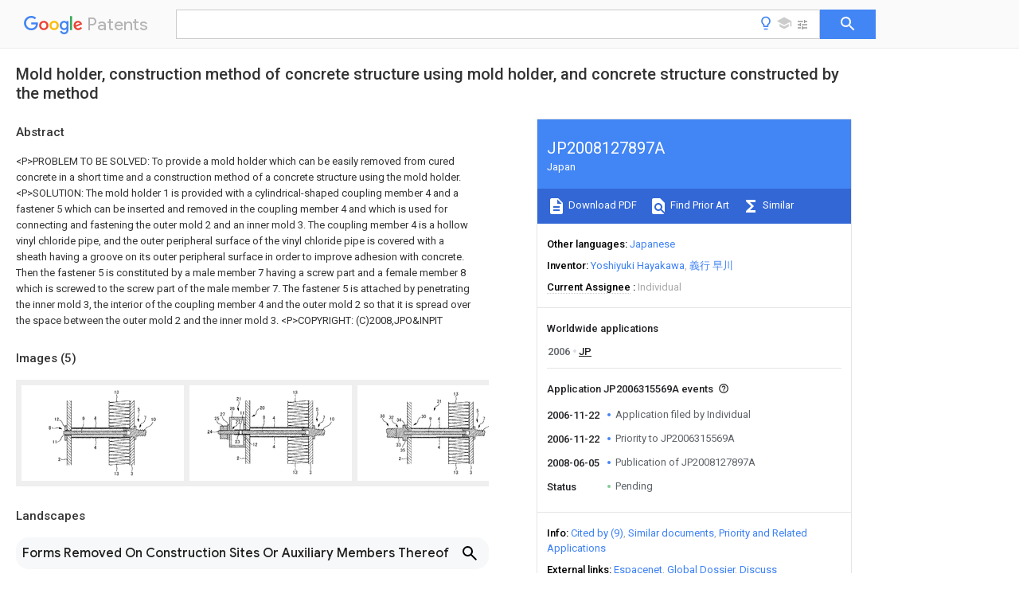

--- FILE ---
content_type: text/html
request_url: https://patents.google.com/patent/JP2008127897A/en
body_size: 36745
content:
<!DOCTYPE html>
<html lang="en">
  <head>
    <title>JP2008127897A - Mold holder, construction method of concrete structure using mold holder, and concrete structure constructed by the method 
        - Google Patents</title>

    <meta name="viewport" content="width=device-width, initial-scale=1">
    <meta charset="UTF-8">
    <meta name="referrer" content="origin-when-crossorigin">
    <link rel="canonical" href="https://patents.google.com/patent/JP2008127897A/en">
    <meta name="description" content="
     &lt;P&gt;PROBLEM TO BE SOLVED: To provide a mold holder which can be easily removed from cured concrete in a short time and a construction method of a concrete structure using the mold holder.  &lt;P&gt;SOLUTION: The mold holder 1 is provided with a cylindrical-shaped coupling member 4 and a fastener 5 which can be inserted and removed in the coupling member 4 and which is used for connecting and fastening the outer mold 2 and an inner mold 3. The coupling member 4 is a hollow vinyl chloride pipe, and the outer peripheral surface of the vinyl chloride pipe is covered with a sheath having a groove on its outer peripheral surface in order to improve adhesion with concrete. Then the fastener 5 is constituted by a male member 7 having a screw part and a female member 8 which is screwed to the screw part of the male member 7. The fastener 5 is attached by penetrating the inner mold 3, the interior of the coupling member 4 and the outer mold 2 so that it is spread over the space between the outer mold 2 and the inner mold 3.  &lt;P&gt;COPYRIGHT: (C)2008,JPO&amp;INPIT   
   
   ">
    <meta name="DC.type" content="patent">
    <meta name="DC.title" content="Mold holder, construction method of concrete structure using mold holder, and concrete structure constructed by the method 
       ">
    <meta name="DC.date" content="2006-11-22" scheme="dateSubmitted">
    <meta name="DC.description" content="
     &lt;P&gt;PROBLEM TO BE SOLVED: To provide a mold holder which can be easily removed from cured concrete in a short time and a construction method of a concrete structure using the mold holder.  &lt;P&gt;SOLUTION: The mold holder 1 is provided with a cylindrical-shaped coupling member 4 and a fastener 5 which can be inserted and removed in the coupling member 4 and which is used for connecting and fastening the outer mold 2 and an inner mold 3. The coupling member 4 is a hollow vinyl chloride pipe, and the outer peripheral surface of the vinyl chloride pipe is covered with a sheath having a groove on its outer peripheral surface in order to improve adhesion with concrete. Then the fastener 5 is constituted by a male member 7 having a screw part and a female member 8 which is screwed to the screw part of the male member 7. The fastener 5 is attached by penetrating the inner mold 3, the interior of the coupling member 4 and the outer mold 2 so that it is spread over the space between the outer mold 2 and the inner mold 3.  &lt;P&gt;COPYRIGHT: (C)2008,JPO&amp;INPIT   
   
   ">
    <meta name="citation_patent_application_number" content="JP:2006315569A">
    <meta name="citation_pdf_url" content="https://patentimages.storage.googleapis.com/3d/39/20/242c69fbc60e12/JP2008127897A.pdf">
    <meta name="citation_patent_publication_number" content="JP:2008127897:A">
    <meta name="DC.date" content="2008-06-05">
    <meta name="DC.contributor" content="Yoshiyuki Hayakawa" scheme="inventor">
    <meta name="DC.contributor" content="義行 早川" scheme="inventor">
    <meta name="DC.contributor" content="Individual" scheme="assignee">
    <link rel="stylesheet" href="https://fonts.googleapis.com/css?family=Roboto:400,400italic,500,500italic,700">
    <link rel="stylesheet" href="https://fonts.googleapis.com/css?family=Product+Sans">
    <link rel="stylesheet" href="https://fonts.googleapis.com/css2?family=Google+Sans:wght@400;500;700">

    <style>
      
      #gb { top: 15px; left: auto; right: 0; width: auto; min-width: 135px !important; }   
      body { transition: none; }
    </style>
    <script></script>

    <script>
      window.version = 'patent-search.search_20250707_RC00';

      function sendFeedback() {
        userfeedback.api.startFeedback({
          'productId': '713680',
          'bucket': 'patent-search-web',
          'productVersion': window.version,
        });
      }

      window.experiments = {};
      window.experiments.patentCountries = "ae,ag,al,am,ao,ap,ar,at,au,aw,az,ba,bb,bd,be,bf,bg,bh,bj,bn,bo,br,bw,bx,by,bz,ca,cf,cg,ch,ci,cl,cm,cn,co,cr,cs,cu,cy,cz,dd,de,dj,dk,dm,do,dz,ea,ec,ee,eg,em,ep,es,fi,fr,ga,gb,gc,gd,ge,gh,gm,gn,gq,gr,gt,gw,hk,hn,hr,hu,ib,id,ie,il,in,ir,is,it,jo,jp,ke,kg,kh,km,kn,kp,kr,kw,kz,la,lc,li,lk,lr,ls,lt,lu,lv,ly,ma,mc,md,me,mg,mk,ml,mn,mo,mr,mt,mw,mx,my,mz,na,ne,ng,ni,nl,no,nz,oa,om,pa,pe,pg,ph,pl,pt,py,qa,ro,rs,ru,rw,sa,sc,sd,se,sg,si,sk,sl,sm,sn,st,su,sv,sy,sz,td,tg,th,tj,tm,tn,tr,tt,tw,tz,ua,ug,us,uy,uz,vc,ve,vn,wo,yu,za,zm,zw";
      
      
      window.experiments.keywordWizard = true;
      
      
      
      window.experiments.definitions = true;
      window.experiments.plogs = true;

      window.Polymer = {
        dom: 'shady',
        lazyRegister: true,
      };
    </script>

    <script src="//www.gstatic.com/patent-search/frontend/patent-search.search_20250707_RC00/scs/compiled_dir/webcomponentsjs/webcomponents-lite.min.js"></script>
    <link rel="import" href="//www.gstatic.com/patent-search/frontend/patent-search.search_20250707_RC00/scs/compiled_dir/search-app-vulcanized.html">
  </head>
  <body unresolved>
    
    
    <script></script>
    <script src="//www.gstatic.com/patent-search/frontend/patent-search.search_20250707_RC00/scs/compiled_dir/search-app-vulcanized.js"></script>
    <search-app>
      
      

      <article class="result" itemscope itemtype="http://schema.org/ScholarlyArticle">
  <h1 itemprop="pageTitle">JP2008127897A - Mold holder, construction method of concrete structure using mold holder, and concrete structure constructed by the method 
        - Google Patents</h1>
  <span itemprop="title">Mold holder, construction method of concrete structure using mold holder, and concrete structure constructed by the method 
       </span>

  <meta itemprop="type" content="patent">
  <a href="https://patentimages.storage.googleapis.com/3d/39/20/242c69fbc60e12/JP2008127897A.pdf" itemprop="pdfLink">Download PDF</a>
  <h2>Info</h2>

  <dl>
    <dt>Publication number</dt>
    <dd itemprop="publicationNumber">JP2008127897A</dd>
    <meta itemprop="numberWithoutCodes" content="2008127897">
    <meta itemprop="kindCode" content="A">
    <meta itemprop="publicationDescription" content="Published unexamined patent application">
    <span>JP2008127897A</span>
    <span>JP2006315569A</span>
    <span>JP2006315569A</span>
    <span>JP2008127897A</span>
    <span>JP 2008127897 A</span>
    <span>JP2008127897 A</span>
    <span>JP 2008127897A</span>
    <span>JP 2006315569 A</span>
    <span>JP2006315569 A</span>
    <span>JP 2006315569A</span>
    <span>JP 2006315569 A</span>
    <span>JP2006315569 A</span>
    <span>JP 2006315569A</span>
    <span>JP 2008127897 A</span>
    <span>JP2008127897 A</span>
    <span>JP 2008127897A</span>

    <dt>Authority</dt>
    <dd itemprop="countryCode">JP</dd>
    <dd itemprop="countryName">Japan</dd>

    <dt>Prior art keywords</dt>
    <dd itemprop="priorArtKeywords" repeat>mold frame</dd>
    <dd itemprop="priorArtKeywords" repeat>mold</dd>
    <dd itemprop="priorArtKeywords" repeat>inner mold</dd>
    <dd itemprop="priorArtKeywords" repeat>fastener</dd>
    <dd itemprop="priorArtKeywords" repeat>outer mold</dd>

    <dt>Prior art date</dt>
    <dd><time itemprop="priorArtDate" datetime="2006-11-22">2006-11-22</time></dd>

    <dt>Legal status (The legal status is an assumption and is not a legal conclusion. Google has not performed a legal analysis and makes no representation as to the accuracy of the status listed.)</dt>
    <dd itemprop="legalStatusIfi" itemscope>
      <span itemprop="status">Pending</span>
    </dd>
  </dl>

  <dt>Application number</dt>
  <dd itemprop="applicationNumber">JP2006315569A</dd>

  <dt>Other languages</dt>
  <dd itemprop="otherLanguages" itemscope repeat>
    <a href="/patent/JP2008127897A/ja">
      <span itemprop="name">Japanese</span> (<span itemprop="code">ja</span>)
    </a>
  </dd>

  

  <dt>Inventor</dt>
  <dd itemprop="inventor" repeat>Yoshiyuki Hayakawa</dd>
  <dd itemprop="inventor" repeat>義行 早川</dd>

  <dt>Current Assignee (The listed assignees may be inaccurate. Google has not performed a legal analysis and makes no representation or warranty as to the accuracy of the list.)</dt>
  <dd itemprop="assigneeCurrent" repeat>
    Individual
  </dd>

  <dt>Original Assignee</dt>
  <dd itemprop="assigneeOriginal" repeat>Individual</dd>

  <dt>Priority date (The priority date is an assumption and is not a legal conclusion. Google has not performed a legal analysis and makes no representation as to the accuracy of the date listed.)</dt>
  <dd><time itemprop="priorityDate" datetime="2006-11-22">2006-11-22</time></dd>

  <dt>Filing date</dt>
  <dd><time itemprop="filingDate" datetime="2006-11-22">2006-11-22</time></dd>

  <dt>Publication date</dt>
  <dd><time itemprop="publicationDate" datetime="2008-06-05">2008-06-05</time></dd>

  
  <dd itemprop="events" itemscope repeat>
    <time itemprop="date" datetime="2006-11-22">2006-11-22</time>
    <span itemprop="title">Application filed by Individual</span>
    <span itemprop="type">filed</span>
    <span itemprop="critical" content="true" bool>Critical</span>
    
    
    
    <span itemprop="assigneeSearch">Individual</span>
  </dd>
  <dd itemprop="events" itemscope repeat>
    <time itemprop="date" datetime="2006-11-22">2006-11-22</time>
    <span itemprop="title">Priority to JP2006315569A</span>
    <span itemprop="type">priority</span>
    <span itemprop="critical" content="true" bool>Critical</span>
    
    
    <span itemprop="documentId">patent/JP2008127897A/en</span>
    
  </dd>
  <dd itemprop="events" itemscope repeat>
    <time itemprop="date" datetime="2008-06-05">2008-06-05</time>
    <span itemprop="title">Publication of JP2008127897A</span>
    <span itemprop="type">publication</span>
    <span itemprop="critical" content="true" bool>Critical</span>
    
    
    <span itemprop="documentId">patent/JP2008127897A/en</span>
    
  </dd>
  <dd itemprop="events" itemscope repeat>
    <time itemprop="date">Status</time>
    <span itemprop="title">Pending</span>
    <span itemprop="type">legal-status</span>
    <span itemprop="critical" content="true" bool>Critical</span>
    <span itemprop="current" content="true" bool>Current</span>
    
    
    
  </dd>

  <h2>Links</h2>
  <ul>
    

    <li itemprop="links" itemscope repeat>
        <meta itemprop="id" content="espacenetLink">
        <a href="https://worldwide.espacenet.com/publicationDetails/biblio?CC=JP&amp;NR=2008127897A&amp;KC=A&amp;FT=D" itemprop="url" target="_blank"><span itemprop="text">Espacenet</span></a>
      </li>
      

    

    <li itemprop="links" itemscope repeat>
      <meta itemprop="id" content="globalDossierLink">
      <a href="https://globaldossier.uspto.gov/result/application/JP/2006315569/1" itemprop="url" target="_blank"><span itemprop="text">Global Dossier</span></a>
    </li>

    

      

      

      
      <li itemprop="links" itemscope repeat>
        <meta itemprop="id" content="stackexchangeLink">
        <a href="https://patents.stackexchange.com/questions/tagged/JP2008127897A" itemprop="url"><span itemprop="text">Discuss</span></a>
      </li>
  </ul>

  <ul itemprop="concept" itemscope>
    <li itemprop="match" itemscope repeat>
      <span itemprop="id">238000010276</span>
      <span itemprop="name">construction</span>
      <span itemprop="domain">Methods</span>
      <span itemprop="svg_large"></span>
      <span itemprop="svg_small"></span>
      <span itemprop="smiles"></span>
      <span itemprop="inchi_key"></span>
      <span itemprop="similarity">0.000</span>
      <span itemprop="sections" repeat>title</span>
      <span itemprop="sections" repeat>claims</span>
      <span itemprop="sections" repeat>abstract</span>
      <span itemprop="sections" repeat>description</span>
      <span itemprop="count">11</span>
    </li>
    <li itemprop="match" itemscope repeat>
      <span itemprop="id">238000000034</span>
      <span itemprop="name">method</span>
      <span itemprop="domain">Methods</span>
      <span itemprop="svg_large"></span>
      <span itemprop="svg_small"></span>
      <span itemprop="smiles"></span>
      <span itemprop="inchi_key"></span>
      <span itemprop="similarity">0.000</span>
      <span itemprop="sections" repeat>title</span>
      <span itemprop="sections" repeat>claims</span>
      <span itemprop="sections" repeat>description</span>
      <span itemprop="count">21</span>
    </li>
    <li itemprop="match" itemscope repeat>
      <span itemprop="id">230000002093</span>
      <span itemprop="name">peripheral effect</span>
      <span itemprop="domain">Effects</span>
      <span itemprop="svg_large"></span>
      <span itemprop="svg_small"></span>
      <span itemprop="smiles"></span>
      <span itemprop="inchi_key"></span>
      <span itemprop="similarity">0.000</span>
      <span itemprop="sections" repeat>claims</span>
      <span itemprop="sections" repeat>abstract</span>
      <span itemprop="sections" repeat>description</span>
      <span itemprop="count">14</span>
    </li>
    <li itemprop="match" itemscope repeat>
      <span itemprop="id">239000000463</span>
      <span itemprop="name">material</span>
      <span itemprop="domain">Substances</span>
      <span itemprop="svg_large"></span>
      <span itemprop="svg_small"></span>
      <span itemprop="smiles"></span>
      <span itemprop="inchi_key"></span>
      <span itemprop="similarity">0.000</span>
      <span itemprop="sections" repeat>claims</span>
      <span itemprop="sections" repeat>description</span>
      <span itemprop="count">38</span>
    </li>
    <li itemprop="match" itemscope repeat>
      <span itemprop="id">238000009415</span>
      <span itemprop="name">formwork</span>
      <span itemprop="domain">Methods</span>
      <span itemprop="svg_large"></span>
      <span itemprop="svg_small"></span>
      <span itemprop="smiles"></span>
      <span itemprop="inchi_key"></span>
      <span itemprop="similarity">0.000</span>
      <span itemprop="sections" repeat>claims</span>
      <span itemprop="sections" repeat>description</span>
      <span itemprop="count">30</span>
    </li>
    <li itemprop="match" itemscope repeat>
      <span itemprop="id">239000006260</span>
      <span itemprop="name">foam</span>
      <span itemprop="domain">Substances</span>
      <span itemprop="svg_large"></span>
      <span itemprop="svg_small"></span>
      <span itemprop="smiles"></span>
      <span itemprop="inchi_key"></span>
      <span itemprop="similarity">0.000</span>
      <span itemprop="sections" repeat>claims</span>
      <span itemprop="sections" repeat>description</span>
      <span itemprop="count">29</span>
    </li>
    <li itemprop="match" itemscope repeat>
      <span itemprop="id">239000000945</span>
      <span itemprop="name">filler</span>
      <span itemprop="domain">Substances</span>
      <span itemprop="svg_large"></span>
      <span itemprop="svg_small"></span>
      <span itemprop="smiles"></span>
      <span itemprop="inchi_key"></span>
      <span itemprop="similarity">0.000</span>
      <span itemprop="sections" repeat>claims</span>
      <span itemprop="sections" repeat>description</span>
      <span itemprop="count">10</span>
    </li>
    <li itemprop="match" itemscope repeat>
      <span itemprop="id">230000008878</span>
      <span itemprop="name">coupling</span>
      <span itemprop="domain">Effects</span>
      <span itemprop="svg_large"></span>
      <span itemprop="svg_small"></span>
      <span itemprop="smiles"></span>
      <span itemprop="inchi_key"></span>
      <span itemprop="similarity">0.000</span>
      <span itemprop="sections" repeat>abstract</span>
      <span itemprop="count">4</span>
    </li>
    <li itemprop="match" itemscope repeat>
      <span itemprop="id">238000010168</span>
      <span itemprop="name">coupling process</span>
      <span itemprop="domain">Methods</span>
      <span itemprop="svg_large"></span>
      <span itemprop="svg_small"></span>
      <span itemprop="smiles"></span>
      <span itemprop="inchi_key"></span>
      <span itemprop="similarity">0.000</span>
      <span itemprop="sections" repeat>abstract</span>
      <span itemprop="count">4</span>
    </li>
    <li itemprop="match" itemscope repeat>
      <span itemprop="id">238000005859</span>
      <span itemprop="name">coupling reaction</span>
      <span itemprop="domain">Methods</span>
      <span itemprop="svg_large"></span>
      <span itemprop="svg_small"></span>
      <span itemprop="smiles"></span>
      <span itemprop="inchi_key"></span>
      <span itemprop="similarity">0.000</span>
      <span itemprop="sections" repeat>abstract</span>
      <span itemprop="count">4</span>
    </li>
    <li itemprop="match" itemscope repeat>
      <span itemprop="id">BZHJMEDXRYGGRV-UHFFFAOYSA-N</span>
      <span itemprop="name">Vinyl chloride</span>
      <span itemprop="domain">Chemical compound</span>
      <span itemprop="svg_large"></span>
      <span itemprop="svg_small"></span>
      <span itemprop="smiles">ClC=C</span>
      <span itemprop="inchi_key">BZHJMEDXRYGGRV-UHFFFAOYSA-N</span>
      <span itemprop="similarity">0.000</span>
      <span itemprop="sections" repeat>abstract</span>
      <span itemprop="count">2</span>
    </li>
    <li itemprop="match" itemscope repeat>
      <span itemprop="id">230000000149</span>
      <span itemprop="name">penetrating effect</span>
      <span itemprop="domain">Effects</span>
      <span itemprop="svg_large"></span>
      <span itemprop="svg_small"></span>
      <span itemprop="smiles"></span>
      <span itemprop="inchi_key"></span>
      <span itemprop="similarity">0.000</span>
      <span itemprop="sections" repeat>abstract</span>
      <span itemprop="count">1</span>
    </li>
    <li itemprop="match" itemscope repeat>
      <span itemprop="id">238000005520</span>
      <span itemprop="name">cutting process</span>
      <span itemprop="domain">Methods</span>
      <span itemprop="svg_large"></span>
      <span itemprop="svg_small"></span>
      <span itemprop="smiles"></span>
      <span itemprop="inchi_key"></span>
      <span itemprop="similarity">0.000</span>
      <span itemprop="sections" repeat>description</span>
      <span itemprop="count">10</span>
    </li>
    <li itemprop="match" itemscope repeat>
      <span itemprop="id">239000011810</span>
      <span itemprop="name">insulating material</span>
      <span itemprop="domain">Substances</span>
      <span itemprop="svg_large"></span>
      <span itemprop="svg_small"></span>
      <span itemprop="smiles"></span>
      <span itemprop="inchi_key"></span>
      <span itemprop="similarity">0.000</span>
      <span itemprop="sections" repeat>description</span>
      <span itemprop="count">9</span>
    </li>
    <li itemprop="match" itemscope repeat>
      <span itemprop="id">230000003014</span>
      <span itemprop="name">reinforcing effect</span>
      <span itemprop="domain">Effects</span>
      <span itemprop="svg_large"></span>
      <span itemprop="svg_small"></span>
      <span itemprop="smiles"></span>
      <span itemprop="inchi_key"></span>
      <span itemprop="similarity">0.000</span>
      <span itemprop="sections" repeat>description</span>
      <span itemprop="count">7</span>
    </li>
    <li itemprop="match" itemscope repeat>
      <span itemprop="id">239000004677</span>
      <span itemprop="name">Nylon</span>
      <span itemprop="domain">Substances</span>
      <span itemprop="svg_large"></span>
      <span itemprop="svg_small"></span>
      <span itemprop="smiles"></span>
      <span itemprop="inchi_key"></span>
      <span itemprop="similarity">0.000</span>
      <span itemprop="sections" repeat>description</span>
      <span itemprop="count">5</span>
    </li>
    <li itemprop="match" itemscope repeat>
      <span itemprop="id">229920001778</span>
      <span itemprop="name">nylon</span>
      <span itemprop="domain">Polymers</span>
      <span itemprop="svg_large"></span>
      <span itemprop="svg_small"></span>
      <span itemprop="smiles"></span>
      <span itemprop="inchi_key"></span>
      <span itemprop="similarity">0.000</span>
      <span itemprop="sections" repeat>description</span>
      <span itemprop="count">5</span>
    </li>
    <li itemprop="match" itemscope repeat>
      <span itemprop="id">230000002787</span>
      <span itemprop="name">reinforcement</span>
      <span itemprop="domain">Effects</span>
      <span itemprop="svg_large"></span>
      <span itemprop="svg_small"></span>
      <span itemprop="smiles"></span>
      <span itemprop="inchi_key"></span>
      <span itemprop="similarity">0.000</span>
      <span itemprop="sections" repeat>description</span>
      <span itemprop="count">4</span>
    </li>
    <li itemprop="match" itemscope repeat>
      <span itemprop="id">238000009434</span>
      <span itemprop="name">installation</span>
      <span itemprop="domain">Methods</span>
      <span itemprop="svg_large"></span>
      <span itemprop="svg_small"></span>
      <span itemprop="smiles"></span>
      <span itemprop="inchi_key"></span>
      <span itemprop="similarity">0.000</span>
      <span itemprop="sections" repeat>description</span>
      <span itemprop="count">3</span>
    </li>
    <li itemprop="match" itemscope repeat>
      <span itemprop="id">238000005266</span>
      <span itemprop="name">casting</span>
      <span itemprop="domain">Methods</span>
      <span itemprop="svg_large"></span>
      <span itemprop="svg_small"></span>
      <span itemprop="smiles"></span>
      <span itemprop="inchi_key"></span>
      <span itemprop="similarity">0.000</span>
      <span itemprop="sections" repeat>description</span>
      <span itemprop="count">2</span>
    </li>
    <li itemprop="match" itemscope repeat>
      <span itemprop="id">238000009413</span>
      <span itemprop="name">insulation</span>
      <span itemprop="domain">Methods</span>
      <span itemprop="svg_large"></span>
      <span itemprop="svg_small"></span>
      <span itemprop="smiles"></span>
      <span itemprop="inchi_key"></span>
      <span itemprop="similarity">0.000</span>
      <span itemprop="sections" repeat>description</span>
      <span itemprop="count">2</span>
    </li>
    <li itemprop="match" itemscope repeat>
      <span itemprop="id">239000002184</span>
      <span itemprop="name">metal</span>
      <span itemprop="domain">Substances</span>
      <span itemprop="svg_large"></span>
      <span itemprop="svg_small"></span>
      <span itemprop="smiles"></span>
      <span itemprop="inchi_key"></span>
      <span itemprop="similarity">0.000</span>
      <span itemprop="sections" repeat>description</span>
      <span itemprop="count">2</span>
    </li>
    <li itemprop="match" itemscope repeat>
      <span itemprop="id">JOYRKODLDBILNP-UHFFFAOYSA-N</span>
      <span itemprop="name">Ethyl urethane</span>
      <span itemprop="domain">Chemical compound</span>
      <span itemprop="svg_large"></span>
      <span itemprop="svg_small"></span>
      <span itemprop="smiles">CCOC(N)=O</span>
      <span itemprop="inchi_key">JOYRKODLDBILNP-UHFFFAOYSA-N</span>
      <span itemprop="similarity">0.000</span>
      <span itemprop="sections" repeat>description</span>
      <span itemprop="count">1</span>
    </li>
    <li itemprop="match" itemscope repeat>
      <span itemprop="id">241000555745</span>
      <span itemprop="name">Sciuridae</span>
      <span itemprop="domain">Species</span>
      <span itemprop="svg_large"></span>
      <span itemprop="svg_small"></span>
      <span itemprop="smiles"></span>
      <span itemprop="inchi_key"></span>
      <span itemprop="similarity">0.000</span>
      <span itemprop="sections" repeat>description</span>
      <span itemprop="count">1</span>
    </li>
    <li itemprop="match" itemscope repeat>
      <span itemprop="id">239000000853</span>
      <span itemprop="name">adhesive</span>
      <span itemprop="domain">Substances</span>
      <span itemprop="svg_large"></span>
      <span itemprop="svg_small"></span>
      <span itemprop="smiles"></span>
      <span itemprop="inchi_key"></span>
      <span itemprop="similarity">0.000</span>
      <span itemprop="sections" repeat>description</span>
      <span itemprop="count">1</span>
    </li>
    <li itemprop="match" itemscope repeat>
      <span itemprop="id">230000001070</span>
      <span itemprop="name">adhesive effect</span>
      <span itemprop="domain">Effects</span>
      <span itemprop="svg_large"></span>
      <span itemprop="svg_small"></span>
      <span itemprop="smiles"></span>
      <span itemprop="inchi_key"></span>
      <span itemprop="similarity">0.000</span>
      <span itemprop="sections" repeat>description</span>
      <span itemprop="count">1</span>
    </li>
    <li itemprop="match" itemscope repeat>
      <span itemprop="id">235000014121</span>
      <span itemprop="name">butter</span>
      <span itemprop="domain">Nutrition</span>
      <span itemprop="svg_large"></span>
      <span itemprop="svg_small"></span>
      <span itemprop="smiles"></span>
      <span itemprop="inchi_key"></span>
      <span itemprop="similarity">0.000</span>
      <span itemprop="sections" repeat>description</span>
      <span itemprop="count">1</span>
    </li>
    <li itemprop="match" itemscope repeat>
      <span itemprop="id">238000000465</span>
      <span itemprop="name">moulding</span>
      <span itemprop="domain">Methods</span>
      <span itemprop="svg_large"></span>
      <span itemprop="svg_small"></span>
      <span itemprop="smiles"></span>
      <span itemprop="inchi_key"></span>
      <span itemprop="similarity">0.000</span>
      <span itemprop="sections" repeat>description</span>
      <span itemprop="count">1</span>
    </li>
    <li itemprop="match" itemscope repeat>
      <span itemprop="id">XLYOFNOQVPJJNP-UHFFFAOYSA-N</span>
      <span itemprop="name">water</span>
      <span itemprop="domain">Substances</span>
      <span itemprop="svg_large"></span>
      <span itemprop="svg_small"></span>
      <span itemprop="smiles">O</span>
      <span itemprop="inchi_key">XLYOFNOQVPJJNP-UHFFFAOYSA-N</span>
      <span itemprop="similarity">0.000</span>
      <span itemprop="sections" repeat>description</span>
      <span itemprop="count">1</span>
    </li>
  </ul>

  <section>
    <h2>Images</h2>
    <ul>
      <li itemprop="images" itemscope repeat>
        <img itemprop="thumbnail" src="https://patentimages.storage.googleapis.com/f2/27/62/0dff793a34b1a3/2008127897-3.png">
        <meta itemprop="full" content="https://patentimages.storage.googleapis.com/40/db/32/abad77935b3048/2008127897-3.png">
        <ul>
          <li itemprop="callouts" itemscope repeat>
            <meta itemprop="figurePage" content="0">
            <meta itemprop="id" content="10">
            <meta itemprop="label" content="foam tie">
            <span itemprop="bounds" itemscope>
              <meta itemprop="left" content="533">
              <meta itemprop="top" content="132">
              <meta itemprop="right" content="553">
              <meta itemprop="bottom" content="149">
            </span>
          </li>
          <li itemprop="callouts" itemscope repeat>
            <meta itemprop="figurePage" content="0">
            <meta itemprop="id" content="11">
            <meta itemprop="label" content="noniska bolt">
            <span itemprop="bounds" itemscope>
              <meta itemprop="left" content="127">
              <meta itemprop="top" content="226">
              <meta itemprop="right" content="148">
              <meta itemprop="bottom" content="241">
            </span>
          </li>
          <li itemprop="callouts" itemscope repeat>
            <meta itemprop="figurePage" content="0">
            <meta itemprop="id" content="12">
            <meta itemprop="label" content="nut">
            <span itemprop="bounds" itemscope>
              <meta itemprop="left" content="135">
              <meta itemprop="top" content="132">
              <meta itemprop="right" content="154">
              <meta itemprop="bottom" content="148">
            </span>
          </li>
          <li itemprop="callouts" itemscope repeat>
            <meta itemprop="figurePage" content="0">
            <meta itemprop="id" content="13">
            <meta itemprop="label" content="heat insulating material">
            <span itemprop="bounds" itemscope>
              <meta itemprop="left" content="382">
              <meta itemprop="top" content="20">
              <meta itemprop="right" content="400">
              <meta itemprop="bottom" content="35">
            </span>
          </li>
          <li itemprop="callouts" itemscope repeat>
            <meta itemprop="figurePage" content="0">
            <meta itemprop="id" content="13">
            <meta itemprop="label" content="heat insulating material">
            <span itemprop="bounds" itemscope>
              <meta itemprop="left" content="382">
              <meta itemprop="top" content="357">
              <meta itemprop="right" content="400">
              <meta itemprop="bottom" content="371">
            </span>
          </li>
          <li itemprop="callouts" itemscope repeat>
            <meta itemprop="figurePage" content="0">
            <meta itemprop="id" content="2">
            <meta itemprop="label" content="outer mold">
            <span itemprop="bounds" itemscope>
              <meta itemprop="left" content="151">
              <meta itemprop="top" content="298">
              <meta itemprop="right" content="167">
              <meta itemprop="bottom" content="312">
            </span>
          </li>
        </ul>
      </li>
      <li itemprop="images" itemscope repeat>
        <img itemprop="thumbnail" src="https://patentimages.storage.googleapis.com/b2/87/e6/89890d9c5a997e/2008127897-4.png">
        <meta itemprop="full" content="https://patentimages.storage.googleapis.com/b0/53/16/73fcd7f3074083/2008127897-4.png">
        <ul>
          <li itemprop="callouts" itemscope repeat>
            <meta itemprop="figurePage" content="1">
            <meta itemprop="id" content="10">
            <meta itemprop="label" content="foam tie">
            <span itemprop="bounds" itemscope>
              <meta itemprop="left" content="576">
              <meta itemprop="top" content="126">
              <meta itemprop="right" content="599">
              <meta itemprop="bottom" content="147">
            </span>
          </li>
          <li itemprop="callouts" itemscope repeat>
            <meta itemprop="figurePage" content="1">
            <meta itemprop="id" content="11">
            <meta itemprop="label" content="noniska bolt">
            <span itemprop="bounds" itemscope>
              <meta itemprop="left" content="208">
              <meta itemprop="top" content="107">
              <meta itemprop="right" content="226">
              <meta itemprop="bottom" content="121">
            </span>
          </li>
          <li itemprop="callouts" itemscope repeat>
            <meta itemprop="figurePage" content="1">
            <meta itemprop="id" content="12">
            <meta itemprop="label" content="nut">
            <span itemprop="bounds" itemscope>
              <meta itemprop="left" content="255">
              <meta itemprop="top" content="237">
              <meta itemprop="right" content="279">
              <meta itemprop="bottom" content="251">
            </span>
          </li>
          <li itemprop="callouts" itemscope repeat>
            <meta itemprop="figurePage" content="1">
            <meta itemprop="id" content="13">
            <meta itemprop="label" content="heat insulating material">
            <span itemprop="bounds" itemscope>
              <meta itemprop="left" content="426">
              <meta itemprop="top" content="21">
              <meta itemprop="right" content="444">
              <meta itemprop="bottom" content="36">
            </span>
          </li>
          <li itemprop="callouts" itemscope repeat>
            <meta itemprop="figurePage" content="1">
            <meta itemprop="id" content="13">
            <meta itemprop="label" content="heat insulating material">
            <span itemprop="bounds" itemscope>
              <meta itemprop="left" content="426">
              <meta itemprop="top" content="351">
              <meta itemprop="right" content="444">
              <meta itemprop="bottom" content="366">
            </span>
          </li>
          <li itemprop="callouts" itemscope repeat>
            <meta itemprop="figurePage" content="1">
            <meta itemprop="id" content="20">
            <meta itemprop="label" content="fastener">
            <span itemprop="bounds" itemscope>
              <meta itemprop="left" content="285">
              <meta itemprop="top" content="85">
              <meta itemprop="right" content="311">
              <meta itemprop="bottom" content="101">
            </span>
          </li>
          <li itemprop="callouts" itemscope repeat>
            <meta itemprop="figurePage" content="1">
            <meta itemprop="id" content="21">
            <meta itemprop="label" content="mold holder">
            <span itemprop="bounds" itemscope>
              <meta itemprop="left" content="193">
              <meta itemprop="top" content="49">
              <meta itemprop="right" content="212">
              <meta itemprop="bottom" content="63">
            </span>
          </li>
          <li itemprop="callouts" itemscope repeat>
            <meta itemprop="figurePage" content="1">
            <meta itemprop="id" content="22">
            <meta itemprop="label" content="hustle foam tie">
            <span itemprop="bounds" itemscope>
              <meta itemprop="left" content="190">
              <meta itemprop="top" content="145">
              <meta itemprop="right" content="210">
              <meta itemprop="bottom" content="158">
            </span>
          </li>
          <li itemprop="callouts" itemscope repeat>
            <meta itemprop="figurePage" content="1">
            <meta itemprop="id" content="23">
            <meta itemprop="label" content="fine thread portion">
            <span itemprop="bounds" itemscope>
              <meta itemprop="left" content="187">
              <meta itemprop="top" content="226">
              <meta itemprop="right" content="207">
              <meta itemprop="bottom" content="240">
            </span>
          </li>
          <li itemprop="callouts" itemscope repeat>
            <meta itemprop="figurePage" content="1">
            <meta itemprop="id" content="24">
            <meta itemprop="label" content="coarse thread portion">
            <span itemprop="bounds" itemscope>
              <meta itemprop="left" content="74">
              <meta itemprop="top" content="184">
              <meta itemprop="right" content="98">
              <meta itemprop="bottom" content="198">
            </span>
          </li>
          <li itemprop="callouts" itemscope repeat>
            <meta itemprop="figurePage" content="1">
            <meta itemprop="id" content="25">
            <meta itemprop="label" content="Coarse thread portion">
            <span itemprop="bounds" itemscope>
              <meta itemprop="left" content="103">
              <meta itemprop="top" content="130">
              <meta itemprop="right" content="123">
              <meta itemprop="bottom" content="143">
            </span>
          </li>
          <li itemprop="callouts" itemscope repeat>
            <meta itemprop="figurePage" content="1">
            <meta itemprop="id" content="26">
            <meta itemprop="label" content="formwork reinforcing member">
            <span itemprop="bounds" itemscope>
              <meta itemprop="left" content="166">
              <meta itemprop="top" content="89">
              <meta itemprop="right" content="184">
              <meta itemprop="bottom" content="102">
            </span>
          </li>
          <li itemprop="callouts" itemscope repeat>
            <meta itemprop="figurePage" content="1">
            <meta itemprop="id" content="27">
            <meta itemprop="label" content="Reinforcement member">
            <span itemprop="bounds" itemscope>
              <meta itemprop="left" content="126">
              <meta itemprop="top" content="112">
              <meta itemprop="right" content="145">
              <meta itemprop="bottom" content="126">
            </span>
          </li>
          <li itemprop="callouts" itemscope repeat>
            <meta itemprop="figurePage" content="1">
            <meta itemprop="id" content="7">
            <meta itemprop="label" content="male member">
            <span itemprop="bounds" itemscope>
              <meta itemprop="left" content="547">
              <meta itemprop="top" content="125">
              <meta itemprop="right" content="560">
              <meta itemprop="bottom" content="145">
            </span>
          </li>
        </ul>
      </li>
      <li itemprop="images" itemscope repeat>
        <img itemprop="thumbnail" src="https://patentimages.storage.googleapis.com/62/f8/02/21e56db52be312/2008127897-5.png">
        <meta itemprop="full" content="https://patentimages.storage.googleapis.com/ac/47/c2/2d043e1e75fb9c/2008127897-5.png">
        <ul>
          <li itemprop="callouts" itemscope repeat>
            <meta itemprop="figurePage" content="2">
            <meta itemprop="id" content="10">
            <meta itemprop="label" content="foam tie">
            <span itemprop="bounds" itemscope>
              <meta itemprop="left" content="556">
              <meta itemprop="top" content="140">
              <meta itemprop="right" content="575">
              <meta itemprop="bottom" content="154">
            </span>
          </li>
          <li itemprop="callouts" itemscope repeat>
            <meta itemprop="figurePage" content="2">
            <meta itemprop="id" content="13">
            <meta itemprop="label" content="heat insulating material">
            <span itemprop="bounds" itemscope>
              <meta itemprop="left" content="404">
              <meta itemprop="top" content="29">
              <meta itemprop="right" content="422">
              <meta itemprop="bottom" content="43">
            </span>
          </li>
          <li itemprop="callouts" itemscope repeat>
            <meta itemprop="figurePage" content="2">
            <meta itemprop="id" content="13">
            <meta itemprop="label" content="heat insulating material">
            <span itemprop="bounds" itemscope>
              <meta itemprop="left" content="404">
              <meta itemprop="top" content="359">
              <meta itemprop="right" content="422">
              <meta itemprop="bottom" content="373">
            </span>
          </li>
          <li itemprop="callouts" itemscope repeat>
            <meta itemprop="figurePage" content="2">
            <meta itemprop="id" content="2">
            <meta itemprop="label" content="outer mold">
            <span itemprop="bounds" itemscope>
              <meta itemprop="left" content="174">
              <meta itemprop="top" content="302">
              <meta itemprop="right" content="183">
              <meta itemprop="bottom" content="315">
            </span>
          </li>
          <li itemprop="callouts" itemscope repeat>
            <meta itemprop="figurePage" content="2">
            <meta itemprop="id" content="30">
            <meta itemprop="label" content="fastener">
            <span itemprop="bounds" itemscope>
              <meta itemprop="left" content="264">
              <meta itemprop="top" content="124">
              <meta itemprop="right" content="287">
              <meta itemprop="bottom" content="137">
            </span>
          </li>
          <li itemprop="callouts" itemscope repeat>
            <meta itemprop="figurePage" content="2">
            <meta itemprop="id" content="31">
            <meta itemprop="label" content="formwork holder">
            <span itemprop="bounds" itemscope>
              <meta itemprop="left" content="334">
              <meta itemprop="top" content="59">
              <meta itemprop="right" content="352">
              <meta itemprop="bottom" content="74">
            </span>
          </li>
          <li itemprop="callouts" itemscope repeat>
            <meta itemprop="figurePage" content="2">
            <meta itemprop="id" content="32">
            <meta itemprop="label" content="Haslnoniska foam tie">
            <span itemprop="bounds" itemscope>
              <meta itemprop="left" content="132">
              <meta itemprop="top" content="126">
              <meta itemprop="right" content="154">
              <meta itemprop="bottom" content="142">
            </span>
          </li>
          <li itemprop="callouts" itemscope repeat>
            <meta itemprop="figurePage" content="2">
            <meta itemprop="id" content="33">
            <meta itemprop="label" content="main body portion">
            <span itemprop="bounds" itemscope>
              <meta itemprop="left" content="162">
              <meta itemprop="top" content="243">
              <meta itemprop="right" content="183">
              <meta itemprop="bottom" content="258">
            </span>
          </li>
          <li itemprop="callouts" itemscope repeat>
            <meta itemprop="figurePage" content="2">
            <meta itemprop="id" content="34">
            <meta itemprop="label" content="double bolt portion">
            <span itemprop="bounds" itemscope>
              <meta itemprop="left" content="164">
              <meta itemprop="top" content="139">
              <meta itemprop="right" content="184">
              <meta itemprop="bottom" content="152">
            </span>
          </li>
          <li itemprop="callouts" itemscope repeat>
            <meta itemprop="figurePage" content="2">
            <meta itemprop="id" content="35">
            <meta itemprop="label" content="Double bolt part">
            <span itemprop="bounds" itemscope>
              <meta itemprop="left" content="180">
              <meta itemprop="top" content="265">
              <meta itemprop="right" content="198">
              <meta itemprop="bottom" content="280">
            </span>
          </li>
          <li itemprop="callouts" itemscope repeat>
            <meta itemprop="figurePage" content="2">
            <meta itemprop="id" content="38">
            <meta itemprop="label" content="female member">
            <span itemprop="bounds" itemscope>
              <meta itemprop="left" content="95">
              <meta itemprop="top" content="122">
              <meta itemprop="right" content="114">
              <meta itemprop="bottom" content="136">
            </span>
          </li>
          <li itemprop="callouts" itemscope repeat>
            <meta itemprop="figurePage" content="2">
            <meta itemprop="id" content="4">
            <meta itemprop="label" content="material">
            <span itemprop="bounds" itemscope>
              <meta itemprop="left" content="337">
              <meta itemprop="top" content="135">
              <meta itemprop="right" content="347">
              <meta itemprop="bottom" content="148">
            </span>
          </li>
        </ul>
      </li>
      <li itemprop="images" itemscope repeat>
        <img itemprop="thumbnail" src="https://patentimages.storage.googleapis.com/9f/da/85/6dff3cd33e309a/2008127897-6.png">
        <meta itemprop="full" content="https://patentimages.storage.googleapis.com/91/00/28/0f4d257fc87c55/2008127897-6.png">
        <ul>
          <li itemprop="callouts" itemscope repeat>
            <meta itemprop="figurePage" content="3">
            <meta itemprop="id" content="10">
            <meta itemprop="label" content="foam tie">
            <span itemprop="bounds" itemscope>
              <meta itemprop="left" content="524">
              <meta itemprop="top" content="131">
              <meta itemprop="right" content="542">
              <meta itemprop="bottom" content="145">
            </span>
          </li>
          <li itemprop="callouts" itemscope repeat>
            <meta itemprop="figurePage" content="3">
            <meta itemprop="id" content="12">
            <meta itemprop="label" content="nut">
            <span itemprop="bounds" itemscope>
              <meta itemprop="left" content="121">
              <meta itemprop="top" content="205">
              <meta itemprop="right" content="139">
              <meta itemprop="bottom" content="218">
            </span>
          </li>
          <li itemprop="callouts" itemscope repeat>
            <meta itemprop="figurePage" content="3">
            <meta itemprop="id" content="13">
            <meta itemprop="label" content="heat insulating material">
            <span itemprop="bounds" itemscope>
              <meta itemprop="left" content="372">
              <meta itemprop="top" content="20">
              <meta itemprop="right" content="391">
              <meta itemprop="bottom" content="33">
            </span>
          </li>
          <li itemprop="callouts" itemscope repeat>
            <meta itemprop="figurePage" content="3">
            <meta itemprop="id" content="13">
            <meta itemprop="label" content="heat insulating material">
            <span itemprop="bounds" itemscope>
              <meta itemprop="left" content="373">
              <meta itemprop="top" content="353">
              <meta itemprop="right" content="390">
              <meta itemprop="bottom" content="367">
            </span>
          </li>
          <li itemprop="callouts" itemscope repeat>
            <meta itemprop="figurePage" content="3">
            <meta itemprop="id" content="2">
            <meta itemprop="label" content="outer mold">
            <span itemprop="bounds" itemscope>
              <meta itemprop="left" content="141">
              <meta itemprop="top" content="295">
              <meta itemprop="right" content="155">
              <meta itemprop="bottom" content="308">
            </span>
          </li>
          <li itemprop="callouts" itemscope repeat>
            <meta itemprop="figurePage" content="3">
            <meta itemprop="id" content="4">
            <meta itemprop="label" content="material">
            <span itemprop="bounds" itemscope>
              <meta itemprop="left" content="298">
              <meta itemprop="top" content="125">
              <meta itemprop="right" content="313">
              <meta itemprop="bottom" content="141">
            </span>
          </li>
          <li itemprop="callouts" itemscope repeat>
            <meta itemprop="figurePage" content="3">
            <meta itemprop="id" content="4">
            <meta itemprop="label" content="material">
            <span itemprop="bounds" itemscope>
              <meta itemprop="left" content="300">
              <meta itemprop="top" content="246">
              <meta itemprop="right" content="310">
              <meta itemprop="bottom" content="263">
            </span>
          </li>
          <li itemprop="callouts" itemscope repeat>
            <meta itemprop="figurePage" content="3">
            <meta itemprop="id" content="41">
            <meta itemprop="label" content="mold holder">
            <span itemprop="bounds" itemscope>
              <meta itemprop="left" content="301">
              <meta itemprop="top" content="51">
              <meta itemprop="right" content="318">
              <meta itemprop="bottom" content="65">
            </span>
          </li>
          <li itemprop="callouts" itemscope repeat>
            <meta itemprop="figurePage" content="3">
            <meta itemprop="id" content="42">
            <meta itemprop="label" content="sash ring">
            <span itemprop="bounds" itemscope>
              <meta itemprop="left" content="269">
              <meta itemprop="top" content="119">
              <meta itemprop="right" content="291">
              <meta itemprop="bottom" content="137">
            </span>
          </li>
          <li itemprop="callouts" itemscope repeat>
            <meta itemprop="figurePage" content="3">
            <meta itemprop="id" content="42">
            <meta itemprop="label" content="sash ring">
            <span itemprop="bounds" itemscope>
              <meta itemprop="left" content="271">
              <meta itemprop="top" content="246">
              <meta itemprop="right" content="290">
              <meta itemprop="bottom" content="264">
            </span>
          </li>
          <li itemprop="callouts" itemscope repeat>
            <meta itemprop="figurePage" content="3">
            <meta itemprop="id" content="49">
            <meta itemprop="label" content="separator">
            <span itemprop="bounds" itemscope>
              <meta itemprop="left" content="225">
              <meta itemprop="top" content="124">
              <meta itemprop="right" content="245">
              <meta itemprop="bottom" content="139">
            </span>
          </li>
        </ul>
      </li>
      <li itemprop="images" itemscope repeat>
        <img itemprop="thumbnail" src="https://patentimages.storage.googleapis.com/8e/be/f4/104d41768aa53d/2008127897-7.png">
        <meta itemprop="full" content="https://patentimages.storage.googleapis.com/bf/8b/a8/573300b6963bb6/2008127897-7.png">
        <ul>
          <li itemprop="callouts" itemscope repeat>
            <meta itemprop="figurePage" content="4">
            <meta itemprop="id" content="50">
            <meta itemprop="label" content="concrete wall">
            <span itemprop="bounds" itemscope>
              <meta itemprop="left" content="207">
              <meta itemprop="top" content="67">
              <meta itemprop="right" content="227">
              <meta itemprop="bottom" content="83">
            </span>
          </li>
          <li itemprop="callouts" itemscope repeat>
            <meta itemprop="figurePage" content="4">
            <meta itemprop="id" content="51">
            <meta itemprop="label" content="hammer">
            <span itemprop="bounds" itemscope>
              <meta itemprop="left" content="574">
              <meta itemprop="top" content="347">
              <meta itemprop="right" content="590">
              <meta itemprop="bottom" content="361">
            </span>
          </li>
          <li itemprop="callouts" itemscope repeat>
            <meta itemprop="figurePage" content="4">
            <meta itemprop="id" content="9">
            <meta itemprop="label" content="separator">
            <span itemprop="bounds" itemscope>
              <meta itemprop="left" content="374">
              <meta itemprop="top" content="87">
              <meta itemprop="right" content="386">
              <meta itemprop="bottom" content="102">
            </span>
          </li>
          <li itemprop="callouts" itemscope repeat>
            <meta itemprop="figurePage" content="4">
            <meta itemprop="id" content="9">
            <meta itemprop="label" content="separator">
            <span itemprop="bounds" itemscope>
              <meta itemprop="left" content="375">
              <meta itemprop="top" content="387">
              <meta itemprop="right" content="386">
              <meta itemprop="bottom" content="400">
            </span>
          </li>
        </ul>
      </li>
    </ul>
  </section>

  

  

  

  

  <section>
    <h2>Landscapes</h2>
    <ul>
      <li itemprop="landscapes" itemscope repeat>
        <span itemprop="name">Forms Removed On Construction Sites Or Auxiliary Members Thereof</span>
        (<span itemprop="type">AREA</span>)
      </li>
    </ul>
  </section>


  <section itemprop="abstract" itemscope>
    <h2>Abstract</h2>
    
    <div itemprop="content" html><abstract mxw-id="PA121458354" lang="EN" source="PAJ" load-source="docdb">
    <div class="abstract">&lt;P&gt;PROBLEM TO BE SOLVED: To provide a mold holder which can be easily removed from cured concrete in a short time and a construction method of a concrete structure using the mold holder.  &lt;P&gt;SOLUTION: The mold holder 1 is provided with a cylindrical-shaped coupling member 4 and a fastener 5 which can be inserted and removed in the coupling member 4 and which is used for connecting and fastening the outer mold 2 and an inner mold 3. The coupling member 4 is a hollow vinyl chloride pipe, and the outer peripheral surface of the vinyl chloride pipe is covered with a sheath having a groove on its outer peripheral surface in order to improve adhesion with concrete. Then the fastener 5 is constituted by a male member 7 having a screw part and a female member 8 which is screwed to the screw part of the male member 7. The fastener 5 is attached by penetrating the inner mold 3, the interior of the coupling member 4 and the outer mold 2 so that it is spread over the space between the outer mold 2 and the inner mold 3.  &lt;P&gt;COPYRIGHT: (C)2008,JPO&amp;INPIT  </div>
  </abstract>
  </div>
  </section>

  <section itemprop="description" itemscope>
    <h2>Description</h2>
    <aside>Translated from <span itemprop="translatedLanguage">Japanese</span></aside>
    <div itemprop="content" html><description mxw-id="PDES20766628" lang="EN" load-source="google">
  <technical-field>
    <p>
      <span class="notranslate"> <span class="google-src-text">
  本発明は、コンクリート構造物を構築する際に使用する型枠を所定の間隔で保持するための型枠保時具及びこの型枠保持具を用いたコンクリート構造物の構築方法、並びにこの構築方法により構築されるコンクリート構造物に関する。
</span>
  The present invention relates to a formwork holder for holding a formwork used at the time of constructing a concrete structure at a predetermined interval, a method for constructing a concrete structure using the formwork holder, and this construction method. It is related with the concrete structure constructed | assembled by.
</span>
    </p>
  </technical-field>
  <background-art>
    <p>
      <span class="notranslate"> <span class="google-src-text">
  従来より、コンクリート構造物の壁や梁等を構築する際は、外型枠及び内型枠を配置し、この型枠間を一定に保持するための型枠保持具で型枠を保持し、型枠間にコンクリートを打設し、コンクリートの硬化後、型枠を取り外す方法が用いられれている。型枠保持具として、例えば、座金付きのセパレータが用いられており、型枠を取り外した後のコンクリートは、図５に示すように、セパレータ９の端部がコンクリート壁５０の表面から突出しているために、この突出部分を除去する必要がある。この突出部分は、ハンマー５１で切断する方法により除去されていた。<br/>
<patcit num="1"> <text>特開平１１―２９９９３号公報</text> </patcit>
</span>Conventionally, when building a wall or beam of a concrete structure, an outer mold frame and an inner mold frame are arranged, and the mold frame is held by a mold holder for holding the space between the mold frames, A method is used in which concrete is placed between molds and the molds are removed after the concrete is hardened. As a formwork holder, for example, a separator with a washer is used, and in the concrete after removing the formwork, the end of the <figure-callout id="9" label="separator" filenames="2008127897-7.png" state="{{state}}">separator</figure-callout> 9 protrudes from the surface of the <figure-callout id="50" label="concrete wall" filenames="2008127897-7.png" state="{{state}}">concrete wall</figure-callout> 50 as shown in FIG. Therefore, it is necessary to remove this protruding portion. This protruding portion was removed by a method of cutting with a <figure-callout id="51" label="hammer" filenames="2008127897-7.png" state="{{state}}">hammer</figure-callout> 51. <br/> <patcit num="1"> <text> JP-A-11-29993 </text> </patcit> </span>
    </p>
  </background-art>
  <disclosure>
    <tech-problem>
      <p>
        <span class="notranslate"> <span class="google-src-text">
  しかしながら、上記のセパレータの先端をハンマーで切断する方法では、ハンマーを振り下ろしてセパレーターを切断するために必要な打撃力をセパレーターに与える必要があり、労力を要する。そして、コンクリートの構築箇所によっては、スラブ下や梁側面等の高所で切断作業を行わなければならず、空振りによる転倒、墜落等の危険を伴うという問題点があった。また、狭い場所ではハンマーを振り下ろすための作業領域が制約され、セパレーターに十分な打撃力を与えることができず、何回も打撃を繰り返さなければならないという問題点があった。さらに、切断作業は手作業による重労働であり、セパレータの使用数に比例して作業量も多くなって時間と手間がかかり作業効率が悪いという問題点があった。
</span>
  However, in the method of cutting the tip of the separator with a hammer, it is necessary to apply a striking force necessary for cutting the separator by swinging the hammer down, which requires labor. Depending on the construction location of the concrete, the cutting work must be performed at a high place such as under the slab or on the side of the beam. In addition, there is a problem that the working area for swinging the hammer down is restricted in a narrow place, and the separator cannot be given a sufficient striking force, and the striking must be repeated many times. Further, the cutting work is a heavy labor by manual work, and there is a problem that the work amount increases in proportion to the number of separators used, which takes time and labor, and the work efficiency is poor.
</span>
      </p>
      <p>
        <span class="notranslate"> <span class="google-src-text">
  また、都心においては、隣接するビル同士が近接しており、既存のビルと新設するビルとの間に人が入るスペースがなく、コンクリート壁等を構築する際に上述したセパレーターの切断作業等がコンクリート壁の外側では出来ない場合があるという問題点があった。
</span>
  In addition, in the city center, adjacent buildings are close to each other, there is no space for people to enter between the existing building and the new building, and the above-described separator cutting work, etc. when constructing concrete walls, etc. There was a problem that it could not be done outside the concrete wall.
</span>
      </p>
      <p>
        <span class="notranslate"> <span class="google-src-text">
  また、ビル等のコンクリート壁の構築作業は、地上部の壁を構築した後に、この地上部の上階部分を構築するという手順で行われるために、地上部の壁の構築作業が終了すると、型枠を上階部分に移動させる。ところが、上述したようにセパレータの端部がコンクリートの表面から突出しているために、壁面に沿って型枠を上階部分にスライド方式にて移動させると、型枠がセパレーターの突出部に掛かりスライドさせることができないという問題点があった。したがって、型枠を上階部分に移動させる方法として、セパレーターの突出部をかわすために、型枠を解体して壁面から離間させ、上方に運搬して再び組み立てるという盛り替え作業を行うか、又は、型枠をスライドさせるために、すべてのセパレータの突出部を切断するかのいずれかを適宜選択して行っていた。しかし、盛り替え作業及びセパレーターの切断作用共に、手間と時間がかかり、作業効率が悪いという問題点があった。
</span>
  In addition, since the construction work of a concrete wall such as a building is performed in the procedure of constructing the upper floor part of this ground part after constructing the ground part wall, when the construction work of the ground part wall is completed, Move the formwork to the upper floor. However, since the end of the separator protrudes from the surface of the concrete as described above, when the mold is moved to the upper floor along the wall surface by the sliding method, the mold is hooked on the protrusion of the separator and slides. There was a problem that it could not be made. Therefore, as a method of moving the formwork to the upper floor part, in order to dodge the protruding part of the separator, the formwork is disassembled, separated from the wall surface, transported upward, and reassembled, or reassembled, or In order to slide the mold, any one of cutting the protruding portions of all the separators was appropriately selected. However, both the refilling operation and the separator cutting operation have a problem that it takes time and effort and the working efficiency is poor.
</span>
      </p>
      <p>
        <span class="notranslate"> <span class="google-src-text">
  そこで、本発明は、上記のような従来の問題に鑑みなされたものであって、硬化したコンクリートから短時間で容易に撤去可能な型枠保持具及びこの型枠保持具を用いたコンクリート構造物の構築方法を提供するすることを目的とするものである。
</span>
  Accordingly, the present invention has been made in view of the above-described conventional problems, and is a mold holder that can be easily removed from hardened concrete in a short time, and a concrete structure using the mold holder. It aims to provide a construction method.
</span>
      </p>
    </tech-problem>
    <tech-solution>
      <p>
        <span class="notranslate"> <span class="google-src-text">
  前記目的を達成するため、本発明の型枠保持具は、コンクリート構造物を構築する際に使用する外型枠と内型枠とを所定の間隔で保持するための型枠保持具であって、前記所定の間隔と略同一の長さを有し、一端が前記外型枠に、他端が前記内型枠に接続されて前記外型枠と前記内型枠との間に設置される筒状の連結材と、前記連結材内を貫通して前記外型枠と前記内型枠との間を亘るように、前記連結材内に挿脱可能に配置されるとともに、前記外型枠と前記内型枠とを連結して締め付けるための締結具とを備えることを特徴とする（第１の発明）。
</span>
  In order to achieve the above object, a mold holder according to the present invention is a mold holder for holding an outer mold frame and an inner mold frame used at the time of constructing a concrete structure at a predetermined interval. And having a length substantially the same as the predetermined interval, one end being connected to the outer mold frame and the other end being connected to the inner mold frame and being installed between the outer mold frame and the inner mold frame. A cylindrical connecting material, and is disposed in the connecting material so as to be insertable / removable so as to pass through the connecting material and extend between the outer mold frame and the inner mold frame. And a fastener for connecting and tightening the inner mold frame (first invention).
</span>
      </p>
      <p>
        <span class="notranslate"> <span class="google-src-text">
  本発明による型枠保持具によれば、外型枠と内型枠との間に配置される筒状の連結材と、外型枠と内型枠とを締め付けるための締結具とを備えるために、コンクリートを打設しても外型枠と内型枠とを所定の間隔で保持することが可能となる。
</span>
  According to the mold holder according to the present invention, a cylindrical connecting member disposed between the outer mold frame and the inner mold frame, and a fastener for fastening the outer mold frame and the inner mold frame are provided. In addition, it is possible to hold the outer mold frame and the inner mold frame at a predetermined interval even when concrete is placed.
</span>
      </p>
      <p>
        <span class="notranslate"> <span class="google-src-text">
  そして、締結具は連結材内を挿脱でき、内型枠側から締結具を設置及び撤去することができるために、外型枠の外側での締結具の設置及び撤去等の作業を無くすことが可能となる。また、締結具を型枠内から撤去することができるために、外型枠及び内型枠を移動作業が容易なスライド方式にて移動させることが可能となるとともに、従来のセパレーターの突出部をハンマーで切断するという作業が無くなり、コンクリート構築にかかる作業時間を大幅に短縮することが可能となる。
</span>
  And, since the fastener can be inserted into and removed from the connecting material, and the fastener can be installed and removed from the inner mold side, the work of installing and removing the fastener on the outside of the outer mold is eliminated. Is possible. In addition, since the fastener can be removed from the inside of the mold, it is possible to move the outer mold and the inner mold by a sliding method that facilitates moving work, and the protrusion of the conventional separator can be removed. The work of cutting with a hammer is eliminated, and the work time required for concrete construction can be greatly reduced.
</span>
      </p>
      <p>
        <span class="notranslate"> <span class="google-src-text">
  第２の発明は、第１の発明において、前記連結材は、外周面に溝を有することを特徴とする。  <br/>
  本発明による型枠保持具によれば、連結材は外周面に溝を有するために、打設されたコンクリートに密着することが可能となる。
</span>According to a second invention, in the first invention, the connecting member has a groove on an outer peripheral surface. <br/> According to the form holder according to the present invention, since the connecting member has a groove on the outer peripheral surface, the connecting member can be brought into close contact with the placed concrete.</span>
      </p>
      <p>
        <span class="notranslate"> <span class="google-src-text">
  第３の発明は、第１又は第２の発明において、前記締結具は、ねじ部を有する雄部材と、前記雄部材のねじ部と螺合する雌部材とから構成され、前記雄部材の一端を前記内型枠側から前記連結材内に挿入して前記外型枠側に配置された前記雌部材と螺合することにより前記外型枠と前記内型枠との間隔を調整することを特徴とする。
</span>
  According to a third invention, in the first or second invention, the fastener is composed of a male member having a screw part and a female member screwed into the screw part of the male member, and one end of the male member. Is inserted into the connecting member from the inner mold frame side and screwed with the female member disposed on the outer mold frame side to adjust the interval between the outer mold frame and the inner mold frame. Features.
</span>
      </p>
      <p>
        <span class="notranslate"> <span class="google-src-text">
  本発明による型枠保持具によれば、雄部材と雌部材とを螺合することにより、締結具の長さを微少に調整することができるために、外型枠と内型枠とを正確に所定の間隔とすることが可能となるとともに、確実に保持することが可能となる。さらに、雄部材を回転させるだけで雌部材から容易に取り外すことが可能となる。
</span>
  According to the mold holder according to the present invention, since the length of the fastener can be slightly adjusted by screwing the male member and the female member, the outer mold frame and the inner mold frame can be accurately adjusted. In addition, the predetermined interval can be set, and it is possible to hold it reliably. Further, it is possible to easily remove the male member from the female member simply by rotating the male member.
</span>
      </p>
      <p>
        <span class="notranslate"> <span class="google-src-text">
  第４の発明は、第１〜第３のいずれかの発明において、前記雄部材は、両端にねじ部を有するセパレーターと、前記セパレーターの一端に螺合するフォームタイとからなることを特徴とする。  <br/>
  本発明による型枠保持具によれば、雄部材を構成するセパレーター及びフォームタイは市販されているために、入手性がよい。
</span>According to a fourth invention, in any one of the first to third inventions, the male member includes a separator having screw portions at both ends, and a foam tie screwed to one end of the separator. . <br/> According to the mold holder according to the present invention, since the separator and the foam tie constituting the male member are commercially available, the availability is good.</span>
      </p>
      <p>
        <span class="notranslate"> <span class="google-src-text">
  第５の発明は、第１〜第３のいずれかの発明において、前記雌部材はナットであることを特徴とする。  <br/>
  本発明による型枠保持具によれば、雌部材のナットは市販されているために、入手性がよい。
</span>According to a fifth invention, in any one of the first to third inventions, the female member is a nut. <br/> According to the form holder according to the present invention, since the nut of the female member is commercially available, it is easily available.</span>
      </p>
      <p>
        <span class="notranslate"> <span class="google-src-text">
  第６の発明は、第１〜第３のいずれかの発明において、前記雌部材はフォームタイであることを特徴とする。  <br/>
  本発明による型枠保持具によれば、雌部材のフォームタイは市販されているために、入手性がよい。
</span>According to a sixth invention, in any one of the first to third inventions, the female member is a foam tie. <br/> According to the form holder according to the present invention, the female member foam tie is commercially available, and therefore, the availability is good.</span>
      </p>
      <p>
        <span class="notranslate"> <span class="google-src-text">
  第７の発明のコンクリート構造物の構築方法は、外型枠と内型枠とを所定の間隔で保持するとともに、外型枠と内型枠との間にコンクリートを打設してコンクリート構造物を構築する方法において、前記所定の間隔と略同一の長さを有し、一端が前記外型枠に、他端が前記内型枠に接続されて前記外型枠と前記内型枠との間に設置される筒状の連結材と、前記連結材内を貫通して前記外型枠と前記内型枠との間に亘るように、前記連結材内に挿脱可能に配置されるとともに、前記外型枠と前記内型枠とを連結して締め付けるための締結具とを備えた型枠保持具を用いて前記外型枠と前記内型枠とを保持し、前記外型枠と前記内型枠との間にコンクリートを打設し、コンクリート硬化後に、前記内型枠側から前記締結具を引き抜くことを特徴とする。
</span>
  According to a seventh aspect of the present invention, there is provided a concrete structure construction method in which an outer mold frame and an inner mold frame are held at a predetermined interval, and concrete is placed between the outer mold frame and the inner mold frame. In the method of constructing, the first mold has a length substantially the same as the predetermined interval, one end is connected to the outer mold frame, the other end is connected to the inner mold frame, and the outer mold frame and the inner mold frame A cylindrical connecting member installed between the outer member and the inner mold member so as to be detachably disposed in the connecting member so as to penetrate the connecting member and extend between the outer mold frame and the inner mold frame. And holding the outer mold frame and the inner mold frame using a mold holder having a fastener for connecting and tightening the outer mold frame and the inner mold frame, Concrete is placed between the inner mold and after the concrete is hardened, the fastener is pulled out from the inner mold side. That.
</span>
      </p>
      <p>
        <span class="notranslate"> <span class="google-src-text">
  第８の発明は、第７の発明において、前記内型枠側から前記締結具を引き抜いた後に、前記連結材内に充填材を充填することを特徴とする。
</span>
  The eighth invention is characterized in that, in the seventh invention, after the fastener is pulled out from the inner mold side, the connecting material is filled with the filler.
</span>
      </p>
      <p>
        <span class="notranslate"> <span class="google-src-text">
  第９の発明のコンクリート構造物は、第９の発明のコンクリート構造物の構築方法により構築され、一端が外型枠に、他端が内型枠に接続されて前記外型枠と前記内型枠との間に設置された筒状の連結材内に充填材が充填されてなることを特徴とする。
</span>
  The concrete structure of the ninth invention is constructed by the method for constructing a concrete structure of the ninth invention, wherein one end is connected to the outer mold and the other end is connected to the inner mold so that the outer mold and the inner mold are connected. The present invention is characterized in that a filler is filled in a cylindrical connecting material installed between the frame and the frame.
</span>
      </p>
    </tech-solution>
    <advantageous-effects>
      <p>
        <span class="notranslate"> <span class="google-src-text">
  本発明によれば、型枠保持具を短時間で内型枠側から設置及び撤去することが可能となり、型枠の設置及び撤去の作業効率が向上する。
</span>
  ADVANTAGE OF THE INVENTION According to this invention, it becomes possible to install and remove a mold holder from an inner mold side in a short time, and the work efficiency of installation and removal of a mold is improved.
</span>
      </p>
    </advantageous-effects>
  </disclosure>
  <best-mode>
    <p>
      <span class="notranslate"> <span class="google-src-text">
  以下、本発明の好ましい実施形態について図面を用いて詳細に説明する。  <br/>
  図１は、本発明の第一実施形態に係る型枠保持具を外型枠と内型枠との間に設置した状態を示す図である。
</span>Hereinafter, preferred embodiments of the present invention will be described in detail with reference to the drawings. <br/> FIG. 1 is a view showing a state in which a mold holder according to the first embodiment of the present invention is installed between an outer mold frame and an inner mold frame.</span>
    </p>
    <p>
      <span class="notranslate"> <span class="google-src-text">
  図１に示すように、型枠保持具１は、外型枠２と内型枠３との間に設置される筒状の連結材４と、連結材４内を挿脱可能で、外型枠２と内型枠３とを連結して締め付けるための締結具５とを備える。
</span>
  As shown in FIG. 1, the mold holder 1 includes a cylindrical connecting <figure-callout id="4" label="member" filenames="2008127897-5.png,2008127897-6.png" state="{{state}}">member</figure-callout> 4 installed between the <figure-callout id="2" label="outer mold frame" filenames="2008127897-3.png,2008127897-5.png" state="{{state}}">outer mold frame</figure-callout> 2 and the inner mold frame 3, and the inside of the connecting <figure-callout id="4" label="member" filenames="2008127897-5.png,2008127897-6.png" state="{{state}}">member</figure-callout> 4 can be inserted and removed. A fastener 5 is provided for connecting and tightening the <figure-callout id="2" label="frame" filenames="2008127897-3.png,2008127897-5.png" state="{{state}}">frame</figure-callout> 2 and the inner mold 3.
</span>
    </p>
    <p>
      <span class="notranslate"> <span class="google-src-text">
  連結材４は中空の塩ビ管であり、この塩ビ管の外周面はコンクリートとの密着性を向上させるために外周面に溝を有するシースで覆われている。本実施形態において、塩ビ管は、例えば、外径２１ｍｍ、内径１３ｍｍで肉厚４ｍｍのものを用いた。
</span>
  The connecting <figure-callout id="4" label="material" filenames="2008127897-5.png,2008127897-6.png" state="{{state}}">material</figure-callout> 4 is a hollow PVC pipe, and the outer peripheral surface of the PVC pipe is covered with a sheath having a groove on the outer peripheral surface in order to improve adhesion to concrete. In the present embodiment, for example, a PVC pipe having an outer diameter of 21 mm, an inner diameter of 13 mm, and a wall thickness of 4 mm was used.
</span>
    </p>
    <p>
      <span class="notranslate"> <span class="google-src-text">
  締結具５は、ねじ部を有する雄部材７と、雄部材７のねじ部と螺合する雌部材８とから構成され、内型枠３、連結材４内及び外型枠２を貫通して外型枠２と内型枠３との間に亘るように取り付けられる。
</span>
  The fastener 5 is composed of a <figure-callout id="7" label="male member" filenames="2008127897-4.png" state="{{state}}">male member</figure-callout> 7 having a threaded portion and a female member 8 screwed with the threaded portion of the <figure-callout id="7" label="male member" filenames="2008127897-4.png" state="{{state}}">male member</figure-callout> 7, and penetrates the inner mold frame 3, the connecting <figure-callout id="4" label="material" filenames="2008127897-5.png,2008127897-6.png" state="{{state}}">material</figure-callout> 4 and the <figure-callout id="2" label="outer mold frame" filenames="2008127897-3.png,2008127897-5.png" state="{{state}}">outer mold frame</figure-callout> 2. It is attached so as to extend between the <figure-callout id="2" label="outer mold" filenames="2008127897-3.png,2008127897-5.png" state="{{state}}">outer mold</figure-callout> 2 and the inner mold 3.
</span>
    </p>
    <p>
      <span class="notranslate"> <span class="google-src-text">
  締結具５の雄部材７は、両端にねじ部を有するセパレーター９と、このセパレーター９の一端に螺合する公知の座金付きフォームタイ１０とからなる。セパレーター９は、打設されたコンクリートの重量により連結材４が下方へ多少移動することを考慮して、コンクリート打設後に連結材４内から抜き出しが容易になるように連結材４の内径より細いものを用いる。本実施形態において、セパレーター９は、例えば、直径７ｍｍのものを用いた。
</span>
  The <figure-callout id="7" label="male member" filenames="2008127897-4.png" state="{{state}}">male member</figure-callout> 7 of the fastener 5 includes a <figure-callout id="9" label="separator" filenames="2008127897-7.png" state="{{state}}">separator</figure-callout> 9 having screw portions at both ends, and a known <figure-callout id="10" label="foam tie" filenames="2008127897-3.png,2008127897-4.png" state="{{state}}">foam tie</figure-callout> 10 with a washer that is screwed to one end of the <figure-callout id="9" label="separator" filenames="2008127897-7.png" state="{{state}}">separator</figure-callout> 9. The <figure-callout id="9" label="separator" filenames="2008127897-7.png" state="{{state}}">separator</figure-callout> 9 is thinner than the inner diameter of the connecting <figure-callout id="4" label="material" filenames="2008127897-5.png,2008127897-6.png" state="{{state}}">material</figure-callout> 4 so that the connecting <figure-callout id="4" label="material" filenames="2008127897-5.png,2008127897-6.png" state="{{state}}">material</figure-callout> 4 moves slightly downward due to the weight of the placed concrete so that it can be easily pulled out from the connecting <figure-callout id="4" label="material" filenames="2008127897-5.png,2008127897-6.png" state="{{state}}">material</figure-callout> 4 after the concrete is placed. Use things. In this embodiment, the <figure-callout id="9" label="separator" filenames="2008127897-7.png" state="{{state}}">separator</figure-callout> 9 has a diameter of 7 mm, for example.
</span>
    </p>
    <p>
      <span class="notranslate"> <span class="google-src-text">
  締結具５の雌部材８は、筒状の形状を有し、内周面及び外周面がねじ切りされている２重ボルトのノニスカボルト１１と、このノニスカボルト１１の外周面に螺合するナット１２とからなる。また、ノニスカボルト１１の一端側は外型枠２に埋め込まれるとともに、セパレーター９のねじ部と螺合する。ナット１２は、ノニスカボルト１１を固定して外型枠２からの抜け出しを防止する。
</span>
  The female member 8 of the fastener 5 has a cylindrical shape, and is composed of a double <figure-callout id="11" label="bolt Noniska bolt" filenames="2008127897-3.png,2008127897-4.png" state="{{state}}">bolt Noniska bolt</figure-callout> 11 whose inner peripheral surface and outer peripheral surface are threaded, and a <figure-callout id="12" label="nut" filenames="2008127897-3.png,2008127897-4.png" state="{{state}}">nut</figure-callout> 12 screwed onto the outer peripheral surface of the <figure-callout id="11" label="Noniska bolt" filenames="2008127897-3.png,2008127897-4.png" state="{{state}}">Noniska bolt</figure-callout> 11. Become. Further, one end side of the noniska <figure-callout id="11" label="bolt" filenames="2008127897-3.png,2008127897-4.png" state="{{state}}">bolt</figure-callout> 11 is embedded in the <figure-callout id="2" label="outer mold" filenames="2008127897-3.png,2008127897-5.png" state="{{state}}">outer mold</figure-callout> 2 and is screwed with the threaded portion of the <figure-callout id="9" label="separator" filenames="2008127897-7.png" state="{{state}}">separator</figure-callout> 9. The <figure-callout id="12" label="nut" filenames="2008127897-3.png,2008127897-4.png" state="{{state}}">nut</figure-callout> 12 fixes the <figure-callout id="11" label="noniska bolt" filenames="2008127897-3.png,2008127897-4.png" state="{{state}}">noniska bolt</figure-callout> 11 to prevent it from coming out of the <figure-callout id="2" label="outer mold" filenames="2008127897-3.png,2008127897-5.png" state="{{state}}">outer mold</figure-callout> 2.
</span>
    </p>
    <p>
      <span class="notranslate"> <span class="google-src-text">
  上述した部材等により構成された締結具５の座金付きフォームタイ１０を締め付け方向に回転させてセパレーター９をノニスカボルト１１に螺合して締結具５の長さを固定することにより、外型枠２と内型枠３との間隔を保持する。
</span>
  By rotating the <figure-callout id="10" label="foam tie" filenames="2008127897-3.png,2008127897-4.png" state="{{state}}">foam tie</figure-callout> 10 with a washer of the fastener 5 composed of the above-described members in the tightening direction and screwing the <figure-callout id="9" label="separator" filenames="2008127897-7.png" state="{{state}}">separator</figure-callout> 9 into the noniska <figure-callout id="11" label="bolt" filenames="2008127897-3.png,2008127897-4.png" state="{{state}}">bolt</figure-callout> 11 to fix the length of the fastener 5, the <figure-callout id="2" label="outer mold" filenames="2008127897-3.png,2008127897-5.png" state="{{state}}">outer mold</figure-callout> 2 And the interval between the inner mold 3 and the inner mold 3 are maintained.
</span>
    </p>
    <p>
      <span class="notranslate"> <span class="google-src-text">
  以下に、本実施形態に係る型枠保持具１を用いてコンクリート壁を構築する方法について説明する。  <br/>
  まず、コンクリート壁の側面を成形するための外型枠２、断熱材１３及び内型枠３を所定の位置に立設する。外型枠２及び内型枠３はＦＲＰ製のパネルであり、断熱材１３は、硬質ウレタンフォームからなる断熱ボードである。断熱材１３は、外型枠２と内型枠３との間に内型枠３に当接するように設置される。本実施形態において、例えば、外型枠２と内型枠３との所定の間隔を４００ｍｍとし、型枠、断熱材１３の厚さは、それぞれ約５ｍｍ、約１００ｍｍのものを用いた。
</span>Below, the method to construct | assemble a concrete wall using the mold holder 1 which concerns on this embodiment is demonstrated. <br/> First, the <figure-callout id="2" label="outer mold frame" filenames="2008127897-3.png,2008127897-5.png" state="{{state}}">outer mold frame</figure-callout> 2, the <figure-callout id="13" label="heat insulating material" filenames="2008127897-3.png,2008127897-4.png" state="{{state}}">heat insulating material</figure-callout> 13, and the inner mold frame 3 for molding the side surface of the concrete wall are erected at predetermined positions. The <figure-callout id="2" label="outer mold frame" filenames="2008127897-3.png,2008127897-5.png" state="{{state}}">outer mold frame</figure-callout> 2 and the inner mold frame 3 are FRP panels, and the <figure-callout id="13" label="heat insulating material" filenames="2008127897-3.png,2008127897-4.png" state="{{state}}">heat insulating material</figure-callout> 13 is a heat insulating board made of hard urethane foam. The <figure-callout id="13" label="heat insulating material" filenames="2008127897-3.png,2008127897-4.png" state="{{state}}">heat insulating material</figure-callout> 13 is installed between the <figure-callout id="2" label="outer mold frame" filenames="2008127897-3.png,2008127897-5.png" state="{{state}}">outer mold frame</figure-callout> 2 and the inner mold frame 3 so as to contact the inner mold frame 3. In the present embodiment, for example, a predetermined distance between the <figure-callout id="2" label="outer mold frame" filenames="2008127897-3.png,2008127897-5.png" state="{{state}}">outer mold frame</figure-callout> 2 and the inner mold frame 3 is set to 400 mm, and thicknesses of the mold frame and the <figure-callout id="13" label="heat insulating material" filenames="2008127897-3.png,2008127897-4.png" state="{{state}}">heat insulating material</figure-callout> 13 are approximately 5 mm and approximately 100 mm, respectively.</span>
    </p>
    <p>
      <span class="notranslate"> <span class="google-src-text">
  また、外型枠２と内型枠３との間隔と同じ長さである４００ｍｍの連結材４の一端を外型枠２の内面に接続し、他端を断熱材１３を貫通して内型枠３の内面に接続する。
</span>
  In addition, one end of a 400 <figure-callout id="4" label="mm connecting member" filenames="2008127897-5.png,2008127897-6.png" state="{{state}}">mm connecting member</figure-callout> 4 having the same length as the distance between the <figure-callout id="2" label="outer mold frame" filenames="2008127897-3.png,2008127897-5.png" state="{{state}}">outer mold frame</figure-callout> 2 and the inner mold frame 3 is connected to the inner surface of the <figure-callout id="2" label="outer mold frame" filenames="2008127897-3.png,2008127897-5.png" state="{{state}}">outer mold frame</figure-callout> 2, and the other end is penetrated through the <figure-callout id="13" label="heat insulating material" filenames="2008127897-3.png,2008127897-4.png" state="{{state}}">heat insulating material</figure-callout> 13. Connect to the inner surface of the frame 3.
</span>
    </p>
    <p>
      <span class="notranslate"> <span class="google-src-text">
  次に、セパレーター９の一端に座金付きフォームタイ１０を螺合し、セパレーター９の他端を内型枠３側から連結材４内に挿入し、ノニスカボルト１１と螺合する。ノニスカボルト１１は、ナット１２により固定されており、セパレーター９の他端側のねじ部と螺合する際にセパレーター９を締め付け方向に回転させても共回りしない。座金付きフォームタイ１０を締め付け方向に回転させてセパレーター９をノニスカボルト１１に螺合して締結具５の長さを固定することにより、外型枠２と内型枠３との間隔を保持する。
</span>
  Next, a <figure-callout id="10" label="foam tie" filenames="2008127897-3.png,2008127897-4.png" state="{{state}}">foam tie</figure-callout> 10 with a washer is screwed to one end of the <figure-callout id="9" label="separator" filenames="2008127897-7.png" state="{{state}}">separator</figure-callout> 9, and the other end of the <figure-callout id="9" label="separator" filenames="2008127897-7.png" state="{{state}}">separator</figure-callout> 9 is inserted into the connecting <figure-callout id="4" label="member" filenames="2008127897-5.png,2008127897-6.png" state="{{state}}">member</figure-callout> 4 from the inner mold frame 3 side and screwed to the <figure-callout id="11" label="noniska bolt" filenames="2008127897-3.png,2008127897-4.png" state="{{state}}">noniska bolt</figure-callout> 11. The <figure-callout id="11" label="noniska bolt" filenames="2008127897-3.png,2008127897-4.png" state="{{state}}">noniska bolt</figure-callout> 11 is fixed by a <figure-callout id="12" label="nut" filenames="2008127897-3.png,2008127897-4.png" state="{{state}}">nut</figure-callout> 12 and does not rotate together even if the <figure-callout id="9" label="separator" filenames="2008127897-7.png" state="{{state}}">separator</figure-callout> 9 is rotated in the tightening direction when screwed into the threaded portion on the other end side of the <figure-callout id="9" label="separator" filenames="2008127897-7.png" state="{{state}}">separator</figure-callout> 9. The distance between the <figure-callout id="2" label="outer mold frame" filenames="2008127897-3.png,2008127897-5.png" state="{{state}}">outer mold frame</figure-callout> 2 and the inner mold frame 3 is maintained by rotating the <figure-callout id="10" label="foam tie" filenames="2008127897-3.png,2008127897-4.png" state="{{state}}">foam tie</figure-callout> 10 with a washer in the tightening direction and screwing the <figure-callout id="9" label="separator" filenames="2008127897-7.png" state="{{state}}">separator</figure-callout> 9 into the noniska <figure-callout id="11" label="bolt" filenames="2008127897-3.png,2008127897-4.png" state="{{state}}">bolt</figure-callout> 11 to fix the length of the fastener 5.
</span>
    </p>
    <p>
      <span class="notranslate"> <span class="google-src-text">
  型枠保持具１にて型枠の保持が完了した後に、外型枠２と内型枠３との間にコンクリートを打設する。コンクリート打設の際に、打設圧により外型枠２や内型枠３が外方へ膨らもうとしても、締結具５が抵抗し、外型枠２と内型枠３とは所定の間隔の４００ｍｍに保持される。
</span>
  After the holding of the mold is completed by the mold holder 1, concrete is placed between the <figure-callout id="2" label="outer mold" filenames="2008127897-3.png,2008127897-5.png" state="{{state}}">outer mold</figure-callout> 2 and the inner mold 3. When the concrete is placed, even if the <figure-callout id="2" label="outer mold" filenames="2008127897-3.png,2008127897-5.png" state="{{state}}">outer mold</figure-callout> 2 and the inner mold 3 are swelled outward due to the casting pressure, the fastener 5 resists, and the <figure-callout id="2" label="outer mold" filenames="2008127897-3.png,2008127897-5.png" state="{{state}}">outer mold</figure-callout> 2 and the inner mold 3 have a predetermined shape. The distance is maintained at 400 mm.
</span>
    </p>
    <p>
      <span class="notranslate"> <span class="google-src-text">
  そして、コンクリートが硬化した後に、内型枠３側から座金付きフォームタイ１０を緩める方向に回転させてセパレーター９を連結材４内から抜き出す。  <br/>
  硬化したコンクリートの上に新たなコンクリート壁を構築するために、ノニスカボルト１１及びナット１２を外型枠２に接続した状態のままで外型枠２及び内型枠３をクレーン等（図示しない）により吊り上げて上方にスライドさせ、所定の位置に設置する。  <br/>
  最後に、連結材４の内部に充填材及び断熱材を充填し（図示しない）、外からの水の浸入や熱の伝達を防止する。
</span>And after concrete hardens | cures, it rotates to the direction which loosens the <figure-callout id="10" label="foam tie" filenames="2008127897-3.png,2008127897-4.png" state="{{state}}">foam tie</figure-callout> 10 with a washer from the inner mold frame 3 side, and the <figure-callout id="9" label="separator" filenames="2008127897-7.png" state="{{state}}">separator</figure-callout> 9 is extracted from the inside of the <figure-callout id="4" label="connection material" filenames="2008127897-5.png,2008127897-6.png" state="{{state}}">connection material</figure-callout> 4. FIG. <br/> In order to construct a new concrete wall on the hardened concrete, the <figure-callout id="2" label="outer mold" filenames="2008127897-3.png,2008127897-5.png" state="{{state}}">outer mold</figure-callout> 2 and the inner mold 3 are connected to the <figure-callout id="2" label="outer mold" filenames="2008127897-3.png,2008127897-5.png" state="{{state}}">outer mold</figure-callout> 2 with a crane or the like (not shown) while the <figure-callout id="11" label="noniska bolt" filenames="2008127897-3.png,2008127897-4.png" state="{{state}}">noniska bolt</figure-callout> 11 and the <figure-callout id="12" label="nut" filenames="2008127897-3.png,2008127897-4.png" state="{{state}}">nut</figure-callout> 12 are connected to the <figure-callout id="2" label="outer mold" filenames="2008127897-3.png,2008127897-5.png" state="{{state}}">outer mold</figure-callout> 2. Lift it up and slide it up and place it in place. <br/> Finally, the connecting <figure-callout id="4" label="material" filenames="2008127897-5.png,2008127897-6.png" state="{{state}}">material</figure-callout> 4 is filled with a filler and a heat insulating material (not shown) to prevent water from entering from outside and heat transfer.</span>
    </p>
    <p>
      <span class="notranslate"> <span class="google-src-text">
  上述したように、両型枠２、３を設置して型枠保持具１を取り付け、コンクリートを充填し、コンクリート硬化後に雄部材７のみを取り外し、両型枠２、３をスライドさせて連結材４内に充填材を充填するという一連の作業を複数回繰り返すことによりコンクリート壁を構築する。
</span>
  As described above, both the <figure-callout id="2" label="molds" filenames="2008127897-3.png,2008127897-5.png" state="{{state}}">molds</figure-callout> 2 and 3 are installed, the mold holder 1 is attached, concrete is filled, only the <figure-callout id="7" label="male member" filenames="2008127897-4.png" state="{{state}}">male member</figure-callout> 7 is removed after the concrete is hardened, and both the <figure-callout id="2" label="molds" filenames="2008127897-3.png,2008127897-5.png" state="{{state}}">molds</figure-callout> 2 and 3 are slid to connect. A concrete wall is constructed by repeating a series of operations of filling a filler into the filler 4 a plurality of times.
</span>
    </p>
    <p>
      <span class="notranslate"> <span class="google-src-text">
  なお、本実施形態においては、雌部材８として、ノニスカボルト１１とナット１２とを用いる方法について説明したが、これに限定されるものではなく、例えば、外型枠２の外面に予め接着材等により固着され、セパレーター９の他端側のねじ部と螺合するナットを単体で用いてもよく、このナットは外型枠２に固着されているために、セパレーター９を締め付け方向に回転させても共回りしない。
</span>
  In the present embodiment, the method using the <figure-callout id="11" label="noniska bolt" filenames="2008127897-3.png,2008127897-4.png" state="{{state}}">noniska bolt</figure-callout> 11 and the <figure-callout id="12" label="nut" filenames="2008127897-3.png,2008127897-4.png" state="{{state}}">nut</figure-callout> 12 as the female member 8 has been described. However, the present invention is not limited to this. For example, the outer surface of the <figure-callout id="2" label="outer mold" filenames="2008127897-3.png,2008127897-5.png" state="{{state}}">outer mold</figure-callout> 2 may be previously bonded with an adhesive or the like. A nut that is fixed and screwed to the threaded portion on the other end of the <figure-callout id="9" label="separator" filenames="2008127897-7.png" state="{{state}}">separator</figure-callout> 9 may be used alone. Since this nut is fixed to the <figure-callout id="2" label="outer mold" filenames="2008127897-3.png,2008127897-5.png" state="{{state}}">outer mold</figure-callout> 2, the nut may be rotated in the tightening direction. Do not rotate together.
</span>
    </p>
    <p>
      <span class="notranslate"> <span class="google-src-text">
  なお、本実施形態においては、連結材４として中空の塩ビ管を用いる方法について説明したが、これに限定されるものではなく、例えば、外周面に溝を有する金属製のシース管等を用いてもよい。
</span>
  In the present embodiment, the method using a hollow PVC pipe as the connecting <figure-callout id="4" label="member" filenames="2008127897-5.png,2008127897-6.png" state="{{state}}">member</figure-callout> 4 has been described. However, the present invention is not limited to this. For example, a metal sheath pipe having a groove on the outer peripheral surface is used. Also good.
</span>
    </p>
    <p>
      <span class="notranslate"> <span class="google-src-text">
  以上説明した本実施形態における型枠保持具１によれば、外型枠２と内型枠３との間に配置される連結材４と、外型枠２と内型枠３とを締め付けるための締結具５とを備えるために、コンクリートを打設しても外型枠２と内型枠３とを所定の間隔で保持することが可能となる。  <br/>
  また、連結材４は外周面に溝を有するシースで覆われているために、打設されたコンクリートに密着することが可能となる。
</span>According to the mold holder 1 in the present embodiment described above, the connecting <figure-callout id="4" label="material" filenames="2008127897-5.png,2008127897-6.png" state="{{state}}">material</figure-callout> 4 disposed between the <figure-callout id="2" label="outer mold" filenames="2008127897-3.png,2008127897-5.png" state="{{state}}">outer mold</figure-callout> 2 and the inner mold 3 and the <figure-callout id="2" label="outer mold" filenames="2008127897-3.png,2008127897-5.png" state="{{state}}">outer mold</figure-callout> 2 and the inner mold 3 are tightened. Since the fastener 5 is provided, the <figure-callout id="2" label="outer mold frame" filenames="2008127897-3.png,2008127897-5.png" state="{{state}}">outer mold frame</figure-callout> 2 and the inner mold frame 3 can be held at a predetermined interval even when concrete is placed. <br/> Moreover, since the <figure-callout id="4" label="connection material" filenames="2008127897-5.png,2008127897-6.png" state="{{state}}">connection material</figure-callout> 4 is covered with the sheath which has a groove | channel on an outer peripheral surface, it becomes possible to closely_contact | adhere to the cast concrete.</span>
    </p>
    <p>
      <span class="notranslate"> <span class="google-src-text">
  そして、締結具５は雄部材７と雌部材８とから構成されており、このうち雄部材７のセパレーター９は連結材４内を挿脱でき、雌部材８のノニスカボルト１１に螺合することにより、内型枠３側から雄部材７を設置及び撤去することができ、外型枠２の外側で締結具５を設置するための作業を無くすことが可能となる。また、雄部材７を両型枠２、３内から撤去することができるために、両型枠２、３の移動作業が容易なスライド方式にて移動させることが可能となる。さらに、雄部材７を両型枠２、３内から撤去することができるために、従来のセパレーター９の突出部をハンマーで切断するという作業が無くなり、コンクリート構築にかかる作業時間を大幅に短縮することが可能となる。
</span>
  And the fastener 5 is comprised from the <figure-callout id="7" label="male member" filenames="2008127897-4.png" state="{{state}}">male member</figure-callout> 7 and the female member 8, The <figure-callout id="9" label="separator" filenames="2008127897-7.png" state="{{state}}">separator</figure-callout> 9 of the <figure-callout id="7" label="male member" filenames="2008127897-4.png" state="{{state}}">male member</figure-callout> 7 can insert / remove the inside of the <figure-callout id="4" label="connection material" filenames="2008127897-5.png,2008127897-6.png" state="{{state}}">connection material</figure-callout> 4, By screwing in the <figure-callout id="11" label="noniska bolt" filenames="2008127897-3.png,2008127897-4.png" state="{{state}}">noniska bolt</figure-callout> 11 of the female member 8, The <figure-callout id="7" label="male member" filenames="2008127897-4.png" state="{{state}}">male member</figure-callout> 7 can be installed and removed from the inner mold 3 side, and the work for installing the fastener 5 outside the <figure-callout id="2" label="outer mold" filenames="2008127897-3.png,2008127897-5.png" state="{{state}}">outer mold</figure-callout> 2 can be eliminated. Further, since the <figure-callout id="7" label="male member" filenames="2008127897-4.png" state="{{state}}">male member</figure-callout> 7 can be removed from both the <figure-callout id="2" label="molds" filenames="2008127897-3.png,2008127897-5.png" state="{{state}}">molds</figure-callout> 2 and 3, it is possible to move the both <figure-callout id="2" label="molds" filenames="2008127897-3.png,2008127897-5.png" state="{{state}}">molds</figure-callout> 2 and 3 by a sliding method that facilitates the moving operation. Further, since the <figure-callout id="7" label="male member" filenames="2008127897-4.png" state="{{state}}">male member</figure-callout> 7 can be removed from both the <figure-callout id="2" label="molds" filenames="2008127897-3.png,2008127897-5.png" state="{{state}}">molds</figure-callout> 2 and 3, the work of cutting the protruding portion of the <figure-callout id="9" label="conventional separator" filenames="2008127897-7.png" state="{{state}}">conventional separator</figure-callout> 9 with a hammer is eliminated, and the working time for concrete construction is greatly reduced. It becomes possible.
</span>
    </p>
    <p>
      <span class="notranslate"> <span class="google-src-text">
  締結具５は雄部材７と雌部材８とを螺合することにより、締結具５の長さを微少に調整することができるために、外型枠２と内型枠３とを正確に所定の間隔とすることが可能となるとともに、確実に保持することが可能となる。さらに、雄部材７を回転させるだけで雌部材８から容易に取り外すことが可能となる。  <br/>
  また、締結具５の材料のセパレーター９、座金付きフォームタイ１０、ノニスカボルト１１、ナット１２等は市販されているために、入手性がよい。
</span>Since the fastener 5 can finely adjust the length of the fastener 5 by screwing the <figure-callout id="7" label="male member" filenames="2008127897-4.png" state="{{state}}">male member</figure-callout> 7 and the female member 8 together, the <figure-callout id="2" label="outer mold frame" filenames="2008127897-3.png,2008127897-5.png" state="{{state}}">outer mold frame</figure-callout> 2 and the inner mold frame 3 are accurately determined. It is possible to set the distance between the two and reliably hold it. Furthermore, the <figure-callout id="7" label="male member" filenames="2008127897-4.png" state="{{state}}">male member</figure-callout> 7 can be easily detached from the female member 8 simply by rotating. <br/> Moreover, since the <figure-callout id="9" label="separator" filenames="2008127897-7.png" state="{{state}}">separator</figure-callout> 9 of the material of the fastener 5, the <figure-callout id="10" label="foam tie" filenames="2008127897-3.png,2008127897-4.png" state="{{state}}">foam tie</figure-callout> 10 with a washer, the <figure-callout id="11" label="noniska bolt" filenames="2008127897-3.png,2008127897-4.png" state="{{state}}">noniska bolt</figure-callout> 11, the <figure-callout id="12" label="nut" filenames="2008127897-3.png,2008127897-4.png" state="{{state}}">nut</figure-callout> 12, and the like are commercially available, the availability is good.</span>
    </p>
    <p>
      <span class="notranslate"> <span class="google-src-text">
  次に、本発明の第二実施形態について説明する。以下の説明において、第一実施形態に対応する部分には同一の符号を付して説明を省略し、主に相違点について説明する。
</span>
  Next, a second embodiment of the present invention will be described. In the following description, portions corresponding to the first embodiment are denoted by the same reference numerals, description thereof is omitted, and differences are mainly described.
</span>
    </p>
    <p>
      <span class="notranslate"> <span class="google-src-text">
  図２は、本発明の第二実施形態に係る型枠保持具２１を外型枠２と内型枠３との間に設置した状態を示す図である。
</span>
  FIG. 2 is a view showing a state in which the <figure-callout id="21" label="mold holder" filenames="2008127897-4.png" state="{{state}}">mold holder</figure-callout> 21 according to the second embodiment of the present invention is installed between the <figure-callout id="2" label="outer mold" filenames="2008127897-3.png,2008127897-5.png" state="{{state}}">outer mold</figure-callout> 2 and the inner mold 3.
</span>
    </p>
    <p>
      <span class="notranslate"> <span class="google-src-text">
  第二実施形態における型枠保持具２１は、第一実施形態の雌部材８として用いたノニスカボルト１１及びナット１２に加えて、ハッスル用フォームタイ２２を更に設けた雌部材２８を用いたものである。
</span>
  In addition to the <figure-callout id="11" label="noniska bolt" filenames="2008127897-3.png,2008127897-4.png" state="{{state}}">noniska bolt</figure-callout> 11 and the <figure-callout id="12" label="nut" filenames="2008127897-3.png,2008127897-4.png" state="{{state}}">nut</figure-callout> 12 used as the female member 8 of the first embodiment, the <figure-callout id="21" label="form holder" filenames="2008127897-4.png" state="{{state}}">form holder</figure-callout> 21 in the second embodiment uses a female member 28 further provided with a <figure-callout id="22" label="hose form tie" filenames="2008127897-4.png" state="{{state}}">hose form tie</figure-callout> 22. .
</span>
    </p>
    <p>
      <span class="notranslate"> <span class="google-src-text">
  ハッスル用フォームタイ２２は、一端側にノニスカボルト１１と螺合するための細目用のねじ部２３を、他端側にナイロンナット２５と螺合するための並目用のねじ部２４を有している。  <br/>
  このハッスル用フォームタイ２２を更に備えた型枠保持具２１を用いてコンクリート壁を構築する際は、まず、第一実施形態と同様に、連結材４と締結具２０とにより外型枠２と内型枠３との間隔を保持する。
</span>The <figure-callout id="22" label="hustle foam tie" filenames="2008127897-4.png" state="{{state}}">hustle foam tie</figure-callout> 22 has a <figure-callout id="23" label="fine thread portion" filenames="2008127897-4.png" state="{{state}}">fine thread portion</figure-callout> 23 for screwing with the <figure-callout id="11" label="noniska bolt" filenames="2008127897-3.png,2008127897-4.png" state="{{state}}">noniska bolt</figure-callout> 11 on one end side, and a <figure-callout id="24" label="coarse thread portion" filenames="2008127897-4.png" state="{{state}}">coarse thread portion</figure-callout> 24 for screwing with the <figure-callout id="25" label="nylon nut" filenames="2008127897-4.png" state="{{state}}">nylon nut</figure-callout> 25 on the other end side. Yes. <br/> When constructing a concrete wall using the <figure-callout id="21" label="formwork holder" filenames="2008127897-4.png" state="{{state}}">formwork holder</figure-callout> 21 further provided with the <figure-callout id="22" label="foam tie" filenames="2008127897-4.png" state="{{state}}">foam tie</figure-callout> 22 for the hustle, first, as in the first embodiment, the <figure-callout id="2" label="outer formwork" filenames="2008127897-3.png,2008127897-5.png" state="{{state}}">outer formwork</figure-callout> 2 and the connecting <figure-callout id="4" label="material" filenames="2008127897-5.png,2008127897-6.png" state="{{state}}">material</figure-callout> 4 and the <figure-callout id="20" label="fastener" filenames="2008127897-4.png" state="{{state}}">fastener</figure-callout> 20 are used. The distance from the inner mold 3 is maintained.</span>
    </p>
    <p>
      <span class="notranslate"> <span class="google-src-text">
  そして、締結具２０による締め付け時に外型枠２の外面に載荷される圧縮応力を低減するための型枠用補強部材２６であるバタ角を外型枠２の外面に接するように設置する。型枠用補強部材２６は、所定の強度を有する金属製の角パイプであり、水平方向（図面に対して垂直方向）に設置される。型枠用補強部材２６は、本実施形態においては、例えば、一辺の長さが６０ｍｍのものを用いた。
</span>
  Then, a flap angle, which is a <figure-callout id="26" label="reinforcement member" filenames="2008127897-4.png" state="{{state}}">reinforcement member</figure-callout> 26 for the mold for reducing the compressive stress loaded on the outer surface of the <figure-callout id="2" label="outer mold" filenames="2008127897-3.png,2008127897-5.png" state="{{state}}">outer mold</figure-callout> 2 when tightened by the <figure-callout id="20" label="fastener" filenames="2008127897-4.png" state="{{state}}">fastener</figure-callout> 20, is installed so as to be in contact with the outer surface of the <figure-callout id="2" label="outer mold" filenames="2008127897-3.png,2008127897-5.png" state="{{state}}">outer mold</figure-callout> 2. The <figure-callout id="26" label="formwork reinforcing member" filenames="2008127897-4.png" state="{{state}}">formwork reinforcing member</figure-callout> 26 is a metal square pipe having a predetermined strength, and is installed in a horizontal direction (a direction perpendicular to the drawing). In the present embodiment, for example, the <figure-callout id="26" label="mold reinforcement member" filenames="2008127897-4.png" state="{{state}}">mold reinforcement member</figure-callout> 26 has a side length of 60 mm.
</span>
    </p>
    <p>
      <span class="notranslate"> <span class="google-src-text">
  ハッスル用フォームタイ２２に装着される緩み止め付きナイロンナット２７及びナイロンナット２５を締め付けることにより型枠用補強部材２６を外型枠２に押圧して固定する。
</span>
  The <figure-callout id="26" label="formwork reinforcing member" filenames="2008127897-4.png" state="{{state}}">formwork reinforcing member</figure-callout> 26 is pressed and fixed to the <figure-callout id="2" label="outer formwork" filenames="2008127897-3.png,2008127897-5.png" state="{{state}}">outer formwork</figure-callout> 2 by tightening the <figure-callout id="27" label="nylon nuts" filenames="2008127897-4.png" state="{{state}}">nylon nuts</figure-callout> 27 and the <figure-callout id="25" label="nylon nuts" filenames="2008127897-4.png" state="{{state}}">nylon nuts</figure-callout> 25 that are attached to the <figure-callout id="22" label="hustle foam tie" filenames="2008127897-4.png" state="{{state}}">hustle foam tie</figure-callout> 22.
</span>
    </p>
    <p>
      <span class="notranslate"> <span class="google-src-text">
  型枠保持具２１にて両型枠２、３の保持が完了した後にコンクリートを打設する。コンクリートの打設により外型枠２や内型枠３が外方へ膨らもうとする際に、締結具２０近傍の外型枠２の表面に載荷される締結具２０による圧縮応力は、型枠用補強部材２６により分散されるために、外型枠２及び内型枠３の締結具２０近傍が破損することはない。
</span>
  After the holding of both <figure-callout id="2" label="molds" filenames="2008127897-3.png,2008127897-5.png" state="{{state}}">molds</figure-callout> 2 and 3 is completed by the <figure-callout id="21" label="mold holder" filenames="2008127897-4.png" state="{{state}}">mold holder</figure-callout> 21, concrete is placed. When the <figure-callout id="2" label="outer mold" filenames="2008127897-3.png,2008127897-5.png" state="{{state}}">outer mold</figure-callout> 2 and the inner mold 3 are swelled outward by placing concrete, the compressive stress caused by the <figure-callout id="20" label="fastener" filenames="2008127897-4.png" state="{{state}}">fastener</figure-callout> 20 loaded on the surface of the <figure-callout id="2" label="outer mold" filenames="2008127897-3.png,2008127897-5.png" state="{{state}}">outer mold</figure-callout> 2 near the <figure-callout id="20" label="fastener" filenames="2008127897-4.png" state="{{state}}">fastener</figure-callout> 20 is Since it is dispersed by the <figure-callout id="26" label="frame reinforcing member" filenames="2008127897-4.png" state="{{state}}">frame reinforcing member</figure-callout> 26, the vicinity of the <figure-callout id="20" label="fastener" filenames="2008127897-4.png" state="{{state}}">fastener</figure-callout> 20 of the <figure-callout id="2" label="outer mold frame" filenames="2008127897-3.png,2008127897-5.png" state="{{state}}">outer mold frame</figure-callout> 2 and the inner mold frame 3 is not damaged.
</span>
    </p>
    <p>
      <span class="notranslate"> <span class="google-src-text">
  コンクリートが硬化した後に、第一実施形態と同様に、セパレーター９を連結材４内から抜き出す。
</span>
  After the concrete is hardened, the <figure-callout id="9" label="separator" filenames="2008127897-7.png" state="{{state}}">separator</figure-callout> 9 is extracted from the connecting <figure-callout id="4" label="material" filenames="2008127897-5.png,2008127897-6.png" state="{{state}}">material</figure-callout> 4 as in the first embodiment.
</span>
    </p>
    <p>
      <span class="notranslate"> <span class="google-src-text">
  そして、ハッスル用フォームタイ２２及び型枠用補強部材２６を外型枠２に取り付けた状態のままで、外型枠２及び内型枠３をスライドさせ、所定の位置に設置し、連結材４の内部に充填材及び断熱材を充填する。
</span>
  Then, the <figure-callout id="2" label="outer mold frame" filenames="2008127897-3.png,2008127897-5.png" state="{{state}}">outer mold frame</figure-callout> 2 and the inner mold frame 3 are slid and installed at predetermined positions while the <figure-callout id="22" label="hustle foam tie" filenames="2008127897-4.png" state="{{state}}">hustle foam tie</figure-callout> 22 and the mold <figure-callout id="26" label="frame reinforcing member" filenames="2008127897-4.png" state="{{state}}">frame reinforcing member</figure-callout> 26 are attached to the <figure-callout id="2" label="outer mold frame" filenames="2008127897-3.png,2008127897-5.png" state="{{state}}">outer mold frame</figure-callout> 2, and the connecting <figure-callout id="4" label="member" filenames="2008127897-5.png,2008127897-6.png" state="{{state}}">member</figure-callout> 4. The inside of the container is filled with a filler and a heat insulating material.
</span>
    </p>
    <p>
      <span class="notranslate"> <span class="google-src-text">
  なお、本実施形態において、型枠用補強部材２６として角パイプを用いる方法について説明したが、これに限定されるものではなく、例えば、丸型パイプでもよい。
</span>
  In the present embodiment, a method of using a square pipe as the <figure-callout id="26" label="formwork reinforcing member" filenames="2008127897-4.png" state="{{state}}">formwork reinforcing member</figure-callout> 26 has been described. However, the present invention is not limited to this. For example, a round pipe may be used.
</span>
    </p>
    <p>
      <span class="notranslate"> <span class="google-src-text">
  以上説明した本実施形態における型枠保持具２１によれば、外型枠２と内型枠３との間に配置される連結材４と、外型枠２と内型枠３とを締め付けるための締結具２０とを備えるために、コンクリートを打設しても外型枠２と内型枠３とを所定の間隔で保持することが可能となる。
</span>
  According to the <figure-callout id="21" label="mold holder" filenames="2008127897-4.png" state="{{state}}">mold holder</figure-callout> 21 in the present embodiment described above, the connecting <figure-callout id="4" label="material" filenames="2008127897-5.png,2008127897-6.png" state="{{state}}">material</figure-callout> 4 disposed between the <figure-callout id="2" label="outer mold" filenames="2008127897-3.png,2008127897-5.png" state="{{state}}">outer mold</figure-callout> 2 and the inner mold 3 and the <figure-callout id="2" label="outer mold" filenames="2008127897-3.png,2008127897-5.png" state="{{state}}">outer mold</figure-callout> 2 and the inner mold 3 are tightened. Since the <figure-callout id="20" label="fastener" filenames="2008127897-4.png" state="{{state}}">fastener</figure-callout> 20 is provided, the <figure-callout id="2" label="outer mold frame" filenames="2008127897-3.png,2008127897-5.png" state="{{state}}">outer mold frame</figure-callout> 2 and the inner mold frame 3 can be held at a predetermined interval even when concrete is placed.
</span>
    </p>
    <p>
      <span class="notranslate"> <span class="google-src-text">
  そして、締結具２０は雄部材７と雌部材２８とから構成されており、このうち雌部材２８であるナット１２及びハッスル用フォームタイ２２と外型枠２との間に型枠用補強部材２６であるバタ角を設置するために、コンクリートの打設により外型枠２や内型枠３が外方へ膨らもうとする際に、締結具２０近傍の外型枠２の表面に載荷される締結具２０による圧縮応力は、型枠用補強部材２６により分散されるために、外型枠２及び内型枠３の締結具２０近傍の破損を防止することが可能となる。
</span>
  The <figure-callout id="20" label="fastener" filenames="2008127897-4.png" state="{{state}}">fastener</figure-callout> 20 is composed of a <figure-callout id="7" label="male member" filenames="2008127897-4.png" state="{{state}}">male member</figure-callout> 7 and a female member 28, and among them, the <figure-callout id="12" label="nut" filenames="2008127897-3.png,2008127897-4.png" state="{{state}}">nut</figure-callout> 12 as the female member 28, the <figure-callout id="22" label="hustle foam tie" filenames="2008127897-4.png" state="{{state}}">hustle foam tie</figure-callout> 22, and the <figure-callout id="2" label="outer frame" filenames="2008127897-3.png,2008127897-5.png" state="{{state}}">outer frame</figure-callout> 2, the <figure-callout id="26" label="formwork reinforcing member" filenames="2008127897-4.png" state="{{state}}">formwork reinforcing member</figure-callout> 26. When the <figure-callout id="2" label="outer mold" filenames="2008127897-3.png,2008127897-5.png" state="{{state}}">outer mold</figure-callout> 2 and the inner mold 3 are to be expanded outward by placing concrete in order to install the butter angle, the load is loaded on the surface of the <figure-callout id="2" label="outer mold" filenames="2008127897-3.png,2008127897-5.png" state="{{state}}">outer mold</figure-callout> 2 near the <figure-callout id="20" label="fastener" filenames="2008127897-4.png" state="{{state}}">fastener</figure-callout> 20. Since the compressive stress due to the <figure-callout id="20" label="fastener" filenames="2008127897-4.png" state="{{state}}">fastener</figure-callout> 20 is dispersed by the <figure-callout id="26" label="formwork reinforcing member" filenames="2008127897-4.png" state="{{state}}">formwork reinforcing member</figure-callout> 26, it is possible to prevent the <figure-callout id="2" label="outer mold" filenames="2008127897-3.png,2008127897-5.png" state="{{state}}">outer mold</figure-callout> 2 and the inner mold 3 from being damaged in the vicinity of the <figure-callout id="20" label="fastener" filenames="2008127897-4.png" state="{{state}}">fastener</figure-callout> 20.
</span>
    </p>
    <p>
      <span class="notranslate"> <span class="google-src-text">
  また、締結具２０の材料のハッスル用フォームタイ２２や型枠用補強部材２６の角パイプ等は市販されているために、入手性がよい。
</span>
  Further, since the <figure-callout id="22" label="hustle foam tie" filenames="2008127897-4.png" state="{{state}}">hustle foam tie</figure-callout> 22 and the square pipe of the <figure-callout id="26" label="formwork reinforcement member" filenames="2008127897-4.png" state="{{state}}">formwork reinforcement member</figure-callout> 26, which are the materials of the <figure-callout id="20" label="fastener" filenames="2008127897-4.png" state="{{state}}">fastener</figure-callout> 20, are commercially available, they are easily available.
</span>
    </p>
    <p>
      <span class="notranslate"> <span class="google-src-text">
  次に、本発明の第三実施形態について説明する。  <br/>
  図３は、本発明の第三実施形態に係る型枠保持具３１を外型枠２と内型枠３との間に設置した状態を示す図である。
</span>Next, a third embodiment of the present invention will be described. <br/> FIG. 3 is a view showing a state in which the <figure-callout id="31" label="mold holder" filenames="2008127897-5.png" state="{{state}}">mold holder</figure-callout> 31 according to the third embodiment of the present invention is installed between the <figure-callout id="2" label="outer mold frame" filenames="2008127897-3.png,2008127897-5.png" state="{{state}}">outer mold frame</figure-callout> 2 and the inner mold frame 3.</span>
    </p>
    <p>
      <span class="notranslate"> <span class="google-src-text">
  第三実施形態における型枠保持具３１は、第一実施形態の雌部材８として用いたノニスカボルト１１及びナット１２に代えて、二重ボルト部を有するハッスルノニスカ用フォームタイ３２を雌部材３８として用いたものである。
</span>
  The <figure-callout id="31" label="formwork holder" filenames="2008127897-5.png" state="{{state}}">formwork holder</figure-callout> 31 in the third embodiment replaces the <figure-callout id="11" label="noniska bolt" filenames="2008127897-3.png,2008127897-4.png" state="{{state}}">noniska bolt</figure-callout> 11 and the <figure-callout id="12" label="nut" filenames="2008127897-3.png,2008127897-4.png" state="{{state}}">nut</figure-callout> 12 used as the female member 8 of the first embodiment with a female tie having a <figure-callout id="32" label="non-squirrel foam tie" filenames="2008127897-5.png" state="{{state}}">non-squirrel foam tie</figure-callout> 32 having a double bolt portion. It is what was used.
</span>
    </p>
    <p>
      <span class="notranslate"> <span class="google-src-text">
  ハッスルノニスカ用フォームタイ３２は、一般的な座金付きフォームタイ１０の本体部３３に、内周面及び外周面がねじ切りされている筒状の２重ボルト部３４を有する。ハッスルノニスカ用フォームタイ３２は、２重ボルト部３４が外型枠２に埋め込まれるとともに、セパレーター９のねじ部と螺合する。
</span>
  The <figure-callout id="32" label="Haslnoniska foam tie" filenames="2008127897-5.png" state="{{state}}">Haslnoniska foam tie</figure-callout> 32 has a cylindrical <figure-callout id="34" label="double bolt portion" filenames="2008127897-5.png" state="{{state}}">double bolt portion</figure-callout> 34 in which the inner peripheral surface and the outer peripheral surface are threaded on a <figure-callout id="33" label="main body portion" filenames="2008127897-5.png" state="{{state}}">main body portion</figure-callout> 33 of a <figure-callout id="10" label="general foam tie" filenames="2008127897-3.png,2008127897-4.png" state="{{state}}">general foam tie</figure-callout> 10 with a washer. In the <figure-callout id="32" label="Haslnoniska foam tie" filenames="2008127897-5.png" state="{{state}}">Haslnoniska foam tie</figure-callout> 32, the <figure-callout id="34" label="double bolt portion" filenames="2008127897-5.png" state="{{state}}">double bolt portion</figure-callout> 34 is embedded in the <figure-callout id="2" label="outer mold" filenames="2008127897-3.png,2008127897-5.png" state="{{state}}">outer mold</figure-callout> 2, and is screwed into the thread portion of the <figure-callout id="9" label="separator" filenames="2008127897-7.png" state="{{state}}">separator</figure-callout> 9.
</span>
    </p>
    <p>
      <span class="notranslate"> <span class="google-src-text">
  このハッスルノニスカ用フォームタイ３２を備えた型枠保持具３１を用いてコンクリート壁を構築する際は、まず、ハッスルノニスカ用フォームタイ３２の２重ボルト部３４を外型枠２と螺合し、本体部３３の座金部分３５が外型枠２の外面と当接するように接続する。  <br/>
  また、セパレーター９を内型枠３側から連結材４内に挿入してハッスルノニスカ用フォームタイ３２と螺合し、座金付きフォームタイ１０を締め付け方向に回転させて締結具３０の長さを固定することにより、外型枠２と内型枠３との間隔を保持する。
</span>When constructing a concrete wall using the <figure-callout id="31" label="formwork holder" filenames="2008127897-5.png" state="{{state}}">formwork holder</figure-callout> 31 provided with the <figure-callout id="32" label="Haslnoniska form tie" filenames="2008127897-5.png" state="{{state}}">Haslnoniska form tie</figure-callout> 32, first, the <figure-callout id="34" label="double bolt portion" filenames="2008127897-5.png" state="{{state}}">double bolt portion</figure-callout> 34 of the Hassle <figure-callout id="32" label="Noniska form tie" filenames="2008127897-5.png" state="{{state}}">Noniska form tie</figure-callout> 32 is screwed with the <figure-callout id="2" label="outer formwork" filenames="2008127897-3.png,2008127897-5.png" state="{{state}}">outer formwork</figure-callout> 2. Then, the <figure-callout id="35" label="washer portion" filenames="2008127897-5.png" state="{{state}}">washer portion</figure-callout> 35 of the <figure-callout id="33" label="main body" filenames="2008127897-5.png" state="{{state}}">main body</figure-callout> 33 is connected so as to contact the outer surface of the <figure-callout id="2" label="outer mold" filenames="2008127897-3.png,2008127897-5.png" state="{{state}}">outer mold</figure-callout> 2. <br/> Further, the <figure-callout id="9" label="separator" filenames="2008127897-7.png" state="{{state}}">separator</figure-callout> 9 is inserted into the connecting <figure-callout id="4" label="member" filenames="2008127897-5.png,2008127897-6.png" state="{{state}}">member</figure-callout> 4 from the inner mold frame 3 side and screwed with the <figure-callout id="32" label="Hasselnoniska foam tie" filenames="2008127897-5.png" state="{{state}}">Hasselnoniska foam tie</figure-callout> 32, and the washer-formed <figure-callout id="10" label="foam tie" filenames="2008127897-3.png,2008127897-4.png" state="{{state}}">foam tie</figure-callout> 10 is rotated in the tightening direction to increase the length of the <figure-callout id="30" label="fastener" filenames="2008127897-5.png" state="{{state}}">fastener</figure-callout> 30. By fixing, the space between the <figure-callout id="2" label="outer mold" filenames="2008127897-3.png,2008127897-5.png" state="{{state}}">outer mold</figure-callout> 2 and the inner mold 3 is maintained.</span>
    </p>
    <p>
      <span class="notranslate"> <span class="google-src-text">
  次に、第一実施形態と同様に、コンクリートを打設し、コンクリートが硬化した後に、セパレーター９を連結材４内から抜き出す。  <br/>
  そして、ハッスルノニスカ用フォームタイ３２を外型枠２に取り付けた状態のままで、外型枠２及び内型枠３をスライドさせ、所定の位置に設置し、連結材４の内部に充填材及び断熱材を充填する。
</span>Next, as in the first embodiment, concrete is placed, and after the concrete has hardened, the <figure-callout id="9" label="separator" filenames="2008127897-7.png" state="{{state}}">separator</figure-callout> 9 is extracted from the connecting <figure-callout id="4" label="material" filenames="2008127897-5.png,2008127897-6.png" state="{{state}}">material</figure-callout> 4. <br/> Then, the <figure-callout id="2" label="outer mold frame" filenames="2008127897-3.png,2008127897-5.png" state="{{state}}">outer mold frame</figure-callout> 2 and the inner mold frame 3 are slid and installed at predetermined positions while the <figure-callout id="32" label="Hassulnoniska foam tie" filenames="2008127897-5.png" state="{{state}}">Hassulnoniska foam tie</figure-callout> 32 is attached to the <figure-callout id="2" label="outer mold frame" filenames="2008127897-3.png,2008127897-5.png" state="{{state}}">outer mold frame</figure-callout> 2, and the filler is placed inside the connecting <figure-callout id="4" label="material" filenames="2008127897-5.png,2008127897-6.png" state="{{state}}">material</figure-callout> 4. And fill with insulation.</span>
    </p>
    <p>
      <span class="notranslate"> <span class="google-src-text">
  以上説明した本実施形態における型枠保持具３１によれば、外型枠２と内型枠３との間に配置される連結材４と、外型枠２と内型枠３とを締め付けるための締結具３０とを備えるために、コンクリートを打設しても外型枠２と内型枠３とを所定の間隔で保持することが可能となる。
</span>
  According to the <figure-callout id="31" label="mold holder" filenames="2008127897-5.png" state="{{state}}">mold holder</figure-callout> 31 in the present embodiment described above, the connecting <figure-callout id="4" label="material" filenames="2008127897-5.png,2008127897-6.png" state="{{state}}">material</figure-callout> 4 disposed between the <figure-callout id="2" label="outer mold" filenames="2008127897-3.png,2008127897-5.png" state="{{state}}">outer mold</figure-callout> 2 and the inner mold 3 and the <figure-callout id="2" label="outer mold" filenames="2008127897-3.png,2008127897-5.png" state="{{state}}">outer mold</figure-callout> 2 and the inner mold 3 are tightened. Since the <figure-callout id="30" label="fastener" filenames="2008127897-5.png" state="{{state}}">fastener</figure-callout> 30 is provided, the <figure-callout id="2" label="outer mold frame" filenames="2008127897-3.png,2008127897-5.png" state="{{state}}">outer mold frame</figure-callout> 2 and the inner mold frame 3 can be held at a predetermined interval even when concrete is placed.
</span>
    </p>
    <p>
      <span class="notranslate"> <span class="google-src-text">
  そして、締結具３０は雄部材７と雌部材３８とから構成されており、このうち雄部材７であるセパレーター９は連結材４内を挿脱でき、雌部材３８のハッスルノニスカ用フォームタイ３２に螺合することにより、内型枠３側から雄部材７を設置及び撤去することができ、外型枠２の外側で締結具３０を設置するための作業を無くすことが可能となる。
</span>
  The <figure-callout id="30" label="fastener" filenames="2008127897-5.png" state="{{state}}">fastener</figure-callout> 30 is composed of a <figure-callout id="7" label="male member" filenames="2008127897-4.png" state="{{state}}">male member</figure-callout> 7 and a <figure-callout id="38" label="female member" filenames="2008127897-5.png" state="{{state}}">female member</figure-callout> 38, and the <figure-callout id="9" label="separator" filenames="2008127897-7.png" state="{{state}}">separator</figure-callout> 9, which is the <figure-callout id="7" label="male member" filenames="2008127897-4.png" state="{{state}}">male member</figure-callout> 7, can be inserted into and removed from the connecting <figure-callout id="4" label="member" filenames="2008127897-5.png,2008127897-6.png" state="{{state}}">member</figure-callout> 4. Thus, the <figure-callout id="7" label="male member" filenames="2008127897-4.png" state="{{state}}">male member</figure-callout> 7 can be installed and removed from the inner mold 3 side, and the work for installing the <figure-callout id="30" label="fastener" filenames="2008127897-5.png" state="{{state}}">fastener</figure-callout> 30 outside the <figure-callout id="2" label="outer mold" filenames="2008127897-3.png,2008127897-5.png" state="{{state}}">outer mold</figure-callout> 2 can be eliminated.
</span>
    </p>
    <p>
      <span class="notranslate"> <span class="google-src-text">
  また、締結具３０の材料の座金付きフォームタイ１０等は市販されているために、入手性がよい。
</span>
  Moreover, since the <figure-callout id="10" label="foam tie" filenames="2008127897-3.png,2008127897-4.png" state="{{state}}">foam tie</figure-callout> 10 with a washer etc. of the material of the <figure-callout id="30" label="fastener" filenames="2008127897-5.png" state="{{state}}">fastener</figure-callout> 30 is marketed, availability is good.
</span>
    </p>
    <p>
      <span class="notranslate"> <span class="google-src-text">
  次に、本発明の第四実施形態について説明する。  <br/>
  図４は、本発明の第四実施形態に係る型枠保持具４１を外型枠２と内型枠３との間に設置した状態を示す図である。
</span>Next, a fourth embodiment of the present invention will be described. <br/> FIG. 4 is a view showing a state in which the <figure-callout id="41" label="mold holder" filenames="2008127897-6.png" state="{{state}}">mold holder</figure-callout> 41 according to the fourth embodiment of the present invention is installed between the <figure-callout id="2" label="outer mold" filenames="2008127897-3.png,2008127897-5.png" state="{{state}}">outer mold</figure-callout> 2 and the inner mold 3.</span>
    </p>
    <p>
      <span class="notranslate"> <span class="google-src-text">
  第四実施形態における型枠保持具４１は、コンクリート壁内に窓枠用のサッシを設置する際に、第一実施形態の雄部材７として用いた直径７ｍｍのセパレーター９に代えて、連結材４の内径とほぼ同じ太さのセパレーター４９を用いるものである。
</span>
  The <figure-callout id="41" label="mold holder" filenames="2008127897-6.png" state="{{state}}">mold holder</figure-callout> 41 in the fourth embodiment replaces the <figure-callout id="9" label="separator" filenames="2008127897-7.png" state="{{state}}">separator</figure-callout> 9 having a diameter of 7 mm used as the <figure-callout id="7" label="male member" filenames="2008127897-4.png" state="{{state}}">male member</figure-callout> 7 in the first embodiment when installing a sash for a window frame in a concrete wall. A <figure-callout id="49" label="separator" filenames="2008127897-6.png" state="{{state}}">separator</figure-callout> 49 having the same thickness as that of the inner diameter is used.
</span>
    </p>
    <p>
      <span class="notranslate"> <span class="google-src-text">
  本実施形態においては、セパレーター４９の直径は、例えば１２ｍｍのものを用い、連結材４は、第一実施形態と同じものを用いた。
</span>
  In the present embodiment, the <figure-callout id="49" label="separator" filenames="2008127897-6.png" state="{{state}}">separator</figure-callout> 49 has a diameter of 12 mm, for example, and the connecting <figure-callout id="4" label="member" filenames="2008127897-5.png,2008127897-6.png" state="{{state}}">member</figure-callout> 4 is the same as that in the first embodiment.
</span>
    </p>
    <p>
      <span class="notranslate"> <span class="google-src-text">
  このセパレーター４９を備えた型枠保持具４１を用いてコンクリート壁を構築する際は、外型枠２と内型枠３との間に、断熱材１３及び連結材４を設置するとともに、窓枠用のサッシを所定の位置に設置する（図示しない）。特に、型枠保持具４１を設置する位置に窓が設けられる場合には、連結材４の外周を囲うようにサッシリング４２を設置する。
</span>
  When a concrete wall is constructed using the <figure-callout id="41" label="mold holder" filenames="2008127897-6.png" state="{{state}}">mold holder</figure-callout> 41 provided with the <figure-callout id="49" label="separator" filenames="2008127897-6.png" state="{{state}}">separator</figure-callout> 49, the <figure-callout id="13" label="heat insulating material" filenames="2008127897-3.png,2008127897-4.png" state="{{state}}">heat insulating material</figure-callout> 13 and the connecting <figure-callout id="4" label="material" filenames="2008127897-5.png,2008127897-6.png" state="{{state}}">material</figure-callout> 4 are installed between the <figure-callout id="2" label="outer mold frame" filenames="2008127897-3.png,2008127897-5.png" state="{{state}}">outer mold frame</figure-callout> 2 and the inner mold frame 3, and the window frame. A sash is installed at a predetermined position (not shown). In particular, when a window is provided at a position where the <figure-callout id="41" label="mold holder" filenames="2008127897-6.png" state="{{state}}">mold holder</figure-callout> 41 is installed, the <figure-callout id="42" label="sash ring" filenames="2008127897-6.png" state="{{state}}">sash ring</figure-callout> 42 is installed so as to surround the outer periphery of the connecting <figure-callout id="4" label="member" filenames="2008127897-5.png,2008127897-6.png" state="{{state}}">member</figure-callout> 4.
</span>
    </p>
    <p>
      <span class="notranslate"> <span class="google-src-text">
  次に、第一実施形態と同様に、コンクリートを打設する。コンクリート打設の際に、打設圧やコンクリート重量が連結材４に作用して連結材４の中央部が沈んだり、連結材４本体が沈下しても直ちにセパレーター４９により支持され、連結材４の沈下量は最大で１ｍｍ程度となるために、サッシリング４２はほとんど移動せず、窓の設置作業に影響を及ぼさない。
</span>
  Next, concrete is laid similarly to the first embodiment. When the concrete is placed, the casting pressure and the concrete weight act on the connecting <figure-callout id="4" label="member" filenames="2008127897-5.png,2008127897-6.png" state="{{state}}">member</figure-callout> 4 so that the central part of the connecting <figure-callout id="4" label="member" filenames="2008127897-5.png,2008127897-6.png" state="{{state}}">member</figure-callout> 4 sinks, or even if the connecting <figure-callout id="4" label="member" filenames="2008127897-5.png,2008127897-6.png" state="{{state}}">member</figure-callout> 4 main body sinks, the connecting <figure-callout id="4" label="member" filenames="2008127897-5.png,2008127897-6.png" state="{{state}}">member</figure-callout> 4 is immediately supported. Since the maximum sinking amount is about 1 mm, the <figure-callout id="42" label="sash ring" filenames="2008127897-6.png" state="{{state}}">sash ring</figure-callout> 42 hardly moves and does not affect the window installation work.
</span>
    </p>
    <p>
      <span class="notranslate"> <span class="google-src-text">
  そして、第一実施形態と同様に、コンクリートが硬化した後に、セパレーター４９を連結材４内から抜き出し、外型枠２及び内型枠３をスライドさせて所定の位置に設置し、連結材４の内部に充填材及び断熱材を充填する。
</span>
  And after concrete hardens | cures similarly to 1st embodiment, the <figure-callout id="49" label="separator" filenames="2008127897-6.png" state="{{state}}">separator</figure-callout> 49 is extracted from the inside of the <figure-callout id="4" label="connection material" filenames="2008127897-5.png,2008127897-6.png" state="{{state}}">connection material</figure-callout> 4, the <figure-callout id="2" label="outer mold frame" filenames="2008127897-3.png,2008127897-5.png" state="{{state}}">outer mold frame</figure-callout> 2 and the inner mold frame 3 are slid, and are installed in a predetermined position. Fill the inside with a filler and insulation.
</span>
    </p>
    <p>
      <span class="notranslate"> <span class="google-src-text">
  以上説明した本実施形態における型枠保持具４１によれば、外型枠２と内型枠３との間に配置される連結材４と、外型枠２と内型枠３とを締め付けるための締結具４０とを備えるために、コンクリートを打設しても外型枠２と内型枠３とを所定の間隔で保持することが可能となる。
</span>
  According to the <figure-callout id="41" label="mold holder" filenames="2008127897-6.png" state="{{state}}">mold holder</figure-callout> 41 in the present embodiment described above, the connecting <figure-callout id="4" label="material" filenames="2008127897-5.png,2008127897-6.png" state="{{state}}">material</figure-callout> 4 disposed between the <figure-callout id="2" label="outer mold" filenames="2008127897-3.png,2008127897-5.png" state="{{state}}">outer mold</figure-callout> 2 and the inner mold 3 and the <figure-callout id="2" label="outer mold" filenames="2008127897-3.png,2008127897-5.png" state="{{state}}">outer mold</figure-callout> 2 and the inner mold 3 are tightened. Therefore, the <figure-callout id="2" label="outer mold frame" filenames="2008127897-3.png,2008127897-5.png" state="{{state}}">outer mold frame</figure-callout> 2 and the inner mold frame 3 can be held at a predetermined interval even when concrete is placed.
</span>
    </p>
    <p>
      <span class="notranslate"> <span class="google-src-text">
  そして、締結具４０は雄部材７と雌部材８とから構成されており、このうち雄部材７のセパレーター４９は連結材４内を挿脱でき、雌部材８のノニスカボルト１１に螺合することにより、内型枠３側から雄部材７を設置及び撤去することができ、外型枠２の外側で締結具４０を設置するための作業を無くすことが可能となる。また、連結材４の外周に窓枠用のサッシリング４２が設置されても、連結材４の内径とほぼ同程度の径を有するセパレーター４９を用いるために、コンクリート打設後もサッシリング４２はほとんど移動せず、窓の設置作業に影響を及ぼさない。  <br/>
  さらに、締結具４０の材料のセパレーター４９等は市販されているために、入手性がよい。
</span>And the fastener 40 is comprised from the <figure-callout id="7" label="male member" filenames="2008127897-4.png" state="{{state}}">male member</figure-callout> 7 and the female member 8, The <figure-callout id="49" label="separator" filenames="2008127897-6.png" state="{{state}}">separator</figure-callout> 49 of the <figure-callout id="7" label="male member" filenames="2008127897-4.png" state="{{state}}">male member</figure-callout> 7 can insert / remove the inside of the <figure-callout id="4" label="connection material" filenames="2008127897-5.png,2008127897-6.png" state="{{state}}">connection material</figure-callout> 4, and is screwed together by the <figure-callout id="11" label="nonisuka bolt" filenames="2008127897-3.png,2008127897-4.png" state="{{state}}">nonisuka bolt</figure-callout> 11 of the female member 8. The <figure-callout id="7" label="male member" filenames="2008127897-4.png" state="{{state}}">male member</figure-callout> 7 can be installed and removed from the inner mold 3 side, and the work for installing the fastener 40 outside the <figure-callout id="2" label="outer mold" filenames="2008127897-3.png,2008127897-5.png" state="{{state}}">outer mold</figure-callout> 2 can be eliminated. Further, even if the window <figure-callout id="42" label="frame sash ring" filenames="2008127897-6.png" state="{{state}}">frame sash ring</figure-callout> 42 is installed on the outer periphery of the connecting <figure-callout id="4" label="material" filenames="2008127897-5.png,2008127897-6.png" state="{{state}}">material</figure-callout> 4, the <figure-callout id="49" label="separator" filenames="2008127897-6.png" state="{{state}}">separator</figure-callout> 49 having a diameter substantially the same as the inner diameter of the connecting <figure-callout id="4" label="material" filenames="2008127897-5.png,2008127897-6.png" state="{{state}}">material</figure-callout> 4 is used. It hardly moves and does not affect the window installation work. <br/> Furthermore, since the <figure-callout id="49" label="separator" filenames="2008127897-6.png" state="{{state}}">separator</figure-callout> 49 etc. of the material of the fastener 40 are marketed, availability is good.</span>
    </p>
    <p>
      <span class="notranslate"> <span class="google-src-text">
  なお、上述した各実施形態において、雄部材７として、セパレーター９と座金付きフォームタイ１０とを用いる方法について説明したが、これに限定されるものではなく、雌部材８、２８、３８と螺合するとともに、内型枠３に当接して締結具５、２０、３０、４０の長さを一定に保持できれるものであればよく、例えば、ボルトでもよい。
</span>
  In each of the above-described embodiments, the method of using the <figure-callout id="9" label="separator" filenames="2008127897-7.png" state="{{state}}">separator</figure-callout> 9 and the <figure-callout id="10" label="foam tie" filenames="2008127897-3.png,2008127897-4.png" state="{{state}}">foam tie</figure-callout> 10 with washer as the <figure-callout id="7" label="male member" filenames="2008127897-4.png" state="{{state}}">male member</figure-callout> 7 has been described. However, the present invention is not limited to this, and the <figure-callout id="38" label="female member" filenames="2008127897-5.png" state="{{state}}">female member</figure-callout> 8, 28, 38 is screwed. In addition, it is sufficient if the length of the <figure-callout id="20" label="fasteners" filenames="2008127897-4.png" state="{{state}}"><figure-callout id="30" label="fasteners" filenames="2008127897-5.png" state="{{state}}">fasteners</figure-callout></figure-callout> 5, 20, 30, 40 can be kept constant by contacting the inner mold 3, and for example, a bolt may be used.
</span>
    </p>
    <p>
      <span class="notranslate"> <span class="google-src-text">
  なお、上述した各実施形態において、コンクリート壁面への適用例について説明したが、本発明は壁面への適用に限定されるものではなく、梁や柱等にも適用できることはいうまでもない
</span>
  In addition, in each embodiment mentioned above, although the application example to a concrete wall surface was demonstrated, it cannot be overemphasized that this invention is not limited to the application to a wall surface, and can be applied also to a beam, a pillar, etc.
</span>
    </p>
  </best-mode>
  <description-of-drawings>
    <p>
      <figref num="1">
        <span class="notranslate"> <span class="google-src-text">本発明の第一実施形態に係る型枠保持具を外型枠と内型枠との間に設置した状態を示す図である。</span>It is a figure which shows the state which installed the mold holder which concerns on 1st embodiment of this invention between the outer mold frame and the inner mold frame.</span>
      </figref>
      <figref num="2">
        <span class="notranslate"> <span class="google-src-text">本発明の第二実施形態に係る型枠保持具を外型枠と内型枠との間に設置した状態を示す図である。</span>It is a figure which shows the state which installed the mold holder which concerns on 2nd embodiment of this invention between the outer mold frame and the inner mold frame.</span>
      </figref>
      <figref num="3">
        <span class="notranslate"> <span class="google-src-text">本発明の第三実施形態に係る型枠保持具を外型枠と内型枠との間に設置した状態を示す図である。</span>It is a figure which shows the state which installed the mold holder which concerns on 3rd embodiment of this invention between the outer mold frame and the inner mold frame.</span>
      </figref>
      <figref num="4">
        <span class="notranslate"> <span class="google-src-text">本発明の第四実施形態に係る型枠保持具を外型枠と内型枠との間に設置した状態を示す図である。</span>It is a figure which shows the state which installed the mold holder which concerns on 4th embodiment of this invention between the outer mold frame and the inner mold frame.</span>
      </figref>
      <figref num="5">
        <span class="notranslate"> <span class="google-src-text">従来のセパレーターの端部を切断する方法を示した図である。</span>It is the figure which showed the method of cut | disconnecting the edge part of the conventional separator.</span>
      </figref>
    </p>
  </description-of-drawings>
  <heading>
    <span class="notranslate"> <span class="google-src-text">符号の説明</span>Explanation of symbols</span>
  </heading>
  <p>
    <span class="notranslate"> <span class="google-src-text">
１  型枠保持具<br/>
２  外型枠<br/>
３  内型枠<br/>
４  連結材<br/>
５  締結具<br/>
７  雄部材<br/>
８  雌部材<br/>
９  セパレーター<br/>
１０  座金付きフォームタイ<br/>
１１  ノニスカボルト<br/>
１２  ナット<br/>
１３  断熱材<br/>
２０  締結具<br/>
２１  型枠保持具<br/>
２２  ハッスル用フォームタイ<br/>
２３  細目用のねじ部<br/>
２４  並目用のねじ部<br/>
２５  ナイロンナット<br/>
２６  型枠用補強部材<br/>
２７  緩み止め付きナイロンナット<br/>
２８  雌部材<br/>
３０  締結具<br/>
３１  型枠保持具<br/>
３２  ハッスルノニスカ用フォームタイ<br/>
３３  本体部<br/>
３４  ２重ボルト部<br/>
３５  座金部分<br/>
３８  雌部材<br/>
４０  締結具<br/>
４１  型枠保持具<br/>
４２  サッシリング<br/>
４９  セパレーター<br/>
５０  コンクリート壁<br/>
１  ハンマー
</span>DESCRIPTION OF SYMBOLS 1 <figure-callout id="2" label="Mold holder" filenames="2008127897-3.png,2008127897-5.png" state="{{state}}">Mold holder</figure-callout> 2 Outer mold 3 <figure-callout id="4" label="Inner mold" filenames="2008127897-5.png,2008127897-6.png" state="{{state}}">Inner mold</figure-callout> 4 Connecting material 5 <figure-callout id="7" label="Fastener" filenames="2008127897-4.png" state="{{state}}">Fastener</figure-callout> 7 Male member 8 <figure-callout id="9" label="Female member" filenames="2008127897-7.png" state="{{state}}">Female member</figure-callout> 9 <figure-callout id="10" label="Separator" filenames="2008127897-3.png,2008127897-4.png" state="{{state}}">Separator</figure-callout> 10 <figure-callout id="11" label="Foam tie" filenames="2008127897-3.png,2008127897-4.png" state="{{state}}">Foam tie</figure-callout> 11 with <figure-callout id="11" label="washer" filenames="2008127897-3.png,2008127897-4.png" state="{{state}}">washer</figure-callout> 11 <figure-callout id="12" label="Noniska bolt" filenames="2008127897-3.png,2008127897-4.png" state="{{state}}">Noniska bolt</figure-callout> 12 <figure-callout id="13" label="Nut" filenames="2008127897-3.png,2008127897-4.png" state="{{state}}">Nut</figure-callout> 13 <figure-callout id="20" label="Heat insulating material" filenames="2008127897-4.png" state="{{state}}">Heat insulating material</figure-callout> 20 <figure-callout id="21" label="Fastener" filenames="2008127897-4.png" state="{{state}}">Fastener</figure-callout> 21 <figure-callout id="22" label="Mold holder" filenames="2008127897-4.png" state="{{state}}">Mold holder</figure-callout> 22 For <figure-callout id="23" label="hustle Form tie" filenames="2008127897-4.png" state="{{state}}">hustle Form tie</figure-callout> 23 <figure-callout id="24" label="Fine thread portion" filenames="2008127897-4.png" state="{{state}}">Fine thread portion</figure-callout> 24 <figure-callout id="25" label="Coarse thread portion" filenames="2008127897-4.png" state="{{state}}">Coarse thread portion</figure-callout> 25 <figure-callout id="26" label="Nylon nut" filenames="2008127897-4.png" state="{{state}}">Nylon nut</figure-callout> 26 <figure-callout id="27" label="Reinforcement member" filenames="2008127897-4.png" state="{{state}}">Reinforcement member</figure-callout> 27 for formwork Nylon nut 28 with locking <figure-callout id="30" label="stopper Female member" filenames="2008127897-5.png" state="{{state}}">stopper Female member</figure-callout> 30 <figure-callout id="31" label="Fastener" filenames="2008127897-5.png" state="{{state}}">Fastener</figure-callout> 31 <figure-callout id="32" label="Formwork holder" filenames="2008127897-5.png" state="{{state}}">Formwork holder</figure-callout> 32 <figure-callout id="33" label="Form tie" filenames="2008127897-5.png" state="{{state}}">Form tie</figure-callout> 33 for <figure-callout id="34" label="Hustle Noniska Part" filenames="2008127897-5.png" state="{{state}}">Hustle Noniska Part</figure-callout> 34 <figure-callout id="35" label="Double bolt part" filenames="2008127897-5.png" state="{{state}}">Double bolt part</figure-callout> 35 <figure-callout id="38" label="Washer part" filenames="2008127897-5.png" state="{{state}}">Washer part</figure-callout> 38 Female member 40 <figure-callout id="41" label="Fastener" filenames="2008127897-6.png" state="{{state}}">Fastener</figure-callout> 41 <figure-callout id="42" label="Formwork holder" filenames="2008127897-6.png" state="{{state}}">Formwork holder</figure-callout> 42 <figure-callout id="49" label="Sash ring" filenames="2008127897-6.png" state="{{state}}">Sash ring</figure-callout> 49 <figure-callout id="50" label="Separator" filenames="2008127897-7.png" state="{{state}}">Separator</figure-callout> 50 Concrete wall 1 Hammer</span>
  </p>
</description>
  </div>
  </section>

  <section itemprop="claims" itemscope>
    <h2>Claims (<span itemprop="count">9</span>)</h2>
    <aside>Translated from <span itemprop="translatedLanguage">Japanese</span></aside>
    <div itemprop="content" html><claims mxw-id="PCLM15520230" lang="EN" load-source="google">
  <claim num="1">
    <claim-text>
      <span class="notranslate"> <span class="google-src-text">
  コンクリート構造物を構築する際に使用する外型枠と内型枠とを所定の間隔で保持するための型枠保持具であって、<br/>
  前記所定の間隔と略同一の長さを有し、一端が前記外型枠に、他端が前記内型枠に接続されて前記外型枠と前記内型枠との間に設置される筒状の連結材と、<br/>
  前記連結材内を貫通して前記外型枠と前記内型枠との間に亘るように、前記連結材内に挿脱可能に取り付けられるとともに、前記外型枠と前記内型枠とを連結して締め付けるための締結具とを備えることを特徴とする型枠保持具。
</span>A mold holder for holding an outer mold and an inner mold used at the time of constructing a concrete structure at predetermined intervals, <br/> A cylinder having a length substantially the same as the predetermined interval, one end connected to the outer mold frame, the other end connected to the inner mold frame, and installed between the outer mold frame and the inner mold frame Connecting materials in the form of <br/> It is detachably mounted in the connecting material so as to penetrate through the connecting material and extend between the outer mold frame and the inner mold frame, and connects the outer mold frame and the inner mold frame. And a fastener for fastening, and a mold holder.</span>
    </claim-text>
  </claim>
  <claim num="2">
    <claim-text>
      <span class="notranslate"> <span class="google-src-text">
  前記連結材は、外周面に溝を有することを特徴とする請求項１に記載の型枠保持具。
</span>
  The mold holder according to claim 1, wherein the connecting member has a groove on an outer peripheral surface.
</span>
    </claim-text>
  </claim>
  <claim num="3">
    <claim-text>
      <span class="notranslate"> <span class="google-src-text">
  前記締結具は、<br/>
  ねじ部を有する雄部材と、<br/>
  前記雄部材のねじ部と螺合する雌部材とから構成され、<br/>
  前記雄部材の一端を前記内型枠側から前記連結材内に挿入して前記外型枠側に配置された前記雌部材と螺合することにより前記外型枠と前記内型枠との間隔を調整することを特徴とする請求項１又は２に記載の型枠保持具。
</span>The fastener is <br/> A male member having a threaded portion; <br/> It is composed of a female member screwed with the threaded portion of the male member, <br/> One end of the male member is inserted into the connecting member from the inner mold frame side and screwed with the female member disposed on the outer mold frame side, thereby spacing between the outer mold frame and the inner mold frame The mold holder according to claim 1, wherein the mold holder is adjusted.</span>
    </claim-text>
  </claim>
  <claim num="4">
    <claim-text>
      <span class="notranslate"> <span class="google-src-text">
  前記雄部材は、両端にねじ部を有するセパレーターと、前記セパレーターの一端に螺合するフォームタイとからなることを特徴とする請求項１〜３のいずれかに記載の型枠保持具。
</span>
  The said male member consists of a separator which has a thread part in both ends, and a foam tie screwed together in the end of the said separator, The mold holder in any one of Claims 1-3 characterized by the above-mentioned.
</span>
    </claim-text>
  </claim>
  <claim num="5">
    <claim-text>
      <span class="notranslate"> <span class="google-src-text">
  前記雌部材はナットであることを特徴とする請求項１〜３のいずれかに記載の型枠保持具。
</span>
  The form holder according to any one of claims 1 to 3, wherein the female member is a nut.
</span>
    </claim-text>
  </claim>
  <claim num="6">
    <claim-text>
      <span class="notranslate"> <span class="google-src-text">
  前記雌部材はフォームタイであることを特徴とする請求項１〜３のいずれかに記載の型枠保持具。
</span>
  The form holder according to any one of claims 1 to 3, wherein the female member is a foam tie.
</span>
    </claim-text>
  </claim>
  <claim num="7">
    <claim-text>
      <span class="notranslate"> <span class="google-src-text">
  外型枠と内型枠とを所定の間隔で保持するとともに、外型枠と内型枠との間にコンクリートを打設してコンクリート構造物を構築する方法において、<br/>
  前記所定の間隔と略同一の長さを有し、一端が前記外型枠に、他端が前記内型枠に接続されて前記外型枠と前記内型枠との間に設置される筒状の連結材と、前記連結材内を貫通して前記外型枠と前記内型枠との間に亘るように、前記連結材内に挿脱可能に配置されるとともに、前記外型枠と前記内型枠とを連結して締め付けるための締結具とを備えた型枠保持具を用いて前記外型枠と前記内型枠とを保持し、<br/>
  前記外型枠と前記内型枠との間にコンクリートを打設し、<br/>
  コンクリート硬化後に、前記内型枠側から前記締結具を引き抜くことを特徴とするコンクリート構造物の構築方法。
</span>In the method of constructing a concrete structure by holding the outer mold frame and the inner mold frame at a predetermined interval and placing concrete between the outer mold frame and the inner mold frame, <br/> A cylinder having a length substantially the same as the predetermined interval, one end connected to the outer mold frame, the other end connected to the inner mold frame, and installed between the outer mold frame and the inner mold frame A connecting member in the form of a ring, and is detachably disposed in the connecting member so as to pass through the connecting member and extend between the outer mold frame and the inner mold frame, and the outer mold frame, Holding the outer mold frame and the inner mold frame using a mold holder having a fastener for connecting and tightening the inner mold frame; <br/> Placing concrete between the outer formwork and the inner formwork, <br/> A method for constructing a concrete structure, wherein after the concrete is hardened, the fastener is pulled out from the inner formwork side.</span>
    </claim-text>
  </claim>
  <claim num="8">
    <claim-text>
      <span class="notranslate"> <span class="google-src-text">
  前記内型枠側から前記締結具を引き抜いた後に、前記連結材内に充填材を充填することを特徴とする請求項７に記載のコンクリート構造物の構築方法。
</span>
  The method for constructing a concrete structure according to claim 7, wherein after the fastener is pulled out from the inner mold frame side, the connecting material is filled with a filler.
</span>
    </claim-text>
  </claim>
  <claim num="9">
    <claim-text>
      <span class="notranslate"> <span class="google-src-text">
  請求項８に記載されたコンクリート構造物の構築方法により構築され、一端が外型枠に、他端が内型枠に接続されて前記外型枠と前記内型枠との間に設置された筒状の連結材内に充填材が充填されてなることを特徴とするコンクリート構造物。
</span>
  The concrete structure is constructed by the construction method according to claim 8, and one end is connected to the outer formwork and the other end is connected to the inner formwork and is installed between the outer formwork and the inner formwork. A concrete structure characterized in that a cylindrical connecting material is filled with a filler.
</span>
    </claim-text>
  </claim>
</claims>
  </div>
  </section>

  <section itemprop="application" itemscope>

    <section itemprop="metadata" itemscope>
      <span itemprop="applicationNumber">JP2006315569A</span>
      <span itemprop="priorityDate">2006-11-22</span>
      <span itemprop="filingDate">2006-11-22</span>
      <span itemprop="title">Mold holder, construction method of concrete structure using mold holder, and concrete structure constructed by the method 
       </span>
      <span itemprop="ifiStatus">Pending</span>
      
      <a href="/patent/JP2008127897A/en">
        <span itemprop="representativePublication">JP2008127897A</span>
        (<span itemprop="primaryLanguage">en</span>)
      </a>
    </section>

    <h2>Priority Applications (1)</h2>
    <table>
      <thead>
        <tr>
          <th>Application Number</th>
          <th>Priority Date</th>
          <th>Filing Date</th>
          <th>Title</th>
        </tr>
      </thead>
      <tbody>
        <tr itemprop="priorityApps" itemscope repeat>
          <td>
            <span itemprop="applicationNumber">JP2006315569A</span>
            
            <a href="/patent/JP2008127897A/en">
              <span itemprop="representativePublication">JP2008127897A</span>
                (<span itemprop="primaryLanguage">en</span>)
            </a>
          </td>
          <td itemprop="priorityDate">2006-11-22</td>
          <td itemprop="filingDate">2006-11-22</td>
          <td itemprop="title">Mold holder, construction method of concrete structure using mold holder, and concrete structure constructed by the method 
       </td>
        </tr>
      </tbody>
    </table>

    <h2>Applications Claiming Priority (1)</h2>
    <table>
      <thead>
        <tr>
          <th>Application Number</th>
          <th>Priority Date</th>
          <th>Filing Date</th>
          <th>Title</th>
        </tr>
      </thead>
      <tbody>
        <tr itemprop="appsClaimingPriority" itemscope repeat>
          <td>
            <span itemprop="applicationNumber">JP2006315569A</span>
            <a href="/patent/JP2008127897A/en">
              <span itemprop="representativePublication">JP2008127897A</span>
                (<span itemprop="primaryLanguage">en</span>)
            </a>
          </td>
          <td itemprop="priorityDate">2006-11-22</td>
          <td itemprop="filingDate">2006-11-22</td>
          <td itemprop="title">Mold holder, construction method of concrete structure using mold holder, and concrete structure constructed by the method 
       </td>
        </tr>
      </tbody>
    </table>

    

    

    <h2>Publications (1)</h2>
    <table>
      <thead>
        <tr>
          <th>Publication Number</th>
          <th>Publication Date</th>
        </tr>
      </thead>
      <tbody>
        <tr itemprop="pubs" itemscope repeat>
          <td>
            <span itemprop="publicationNumber">JP2008127897A</span>
            
            <span itemprop="thisPatent">true</span>
            <a href="/patent/JP2008127897A/en">
              JP2008127897A
              (<span itemprop="primaryLanguage">en</span>)
            </a>
          </td>
          <td itemprop="publicationDate">2008-06-05</td>
        </tr>
      </tbody>
    </table>

  </section>

  <section itemprop="family" itemscope>
    <h1>Family</h1>
    <h2>ID=39554020</h2>

    <h2>Family Applications (1)</h2>
    <table>
      <thead>
        <tr>
          <th>Application Number</th>
          <th>Title</th>
          <th>Priority Date</th>
          <th>Filing Date</th>
        </tr>
      </thead>
      <tbody>
        <tr itemprop="applications" itemscope repeat>
          <td>
            <span itemprop="applicationNumber">JP2006315569A</span>
            <span itemprop="ifiStatus">Pending</span>
            
            <a href="/patent/JP2008127897A/en">
              <span itemprop="representativePublication">JP2008127897A</span>
                (<span itemprop="primaryLanguage">en</span>)
            </a>
          </td>
          <td itemprop="priorityDate">2006-11-22</td>
          <td itemprop="filingDate">2006-11-22</td>
          <td itemprop="title">Mold holder, construction method of concrete structure using mold holder, and concrete structure constructed by the method 
       </td>
        </tr>
      </tbody>
    </table>

    

    

    <h2>Country Status (1)</h2>
    <table>
      <thead>
        <tr>
          <th>Country</th>
          <th>Link</th>
        </tr>
      </thead>
      <tbody>
        <tr itemprop="countryStatus" itemscope repeat>
          <td>
            <span itemprop="countryCode">JP</span>
            (<span itemprop="num">1</span>)
            <meta itemprop="thisCountry" content="true">
          </td>
          <td>
            <a href="/patent/JP2008127897A/en">
              <span itemprop="representativePublication">JP2008127897A</span>
              (<span itemprop="primaryLanguage">en</span>)
            </a>
          </td>
        </tr>
      </tbody>
    </table>

    <h2>Cited By (9)</h2>
    <table>
      <caption>* Cited by examiner, † Cited by third party</caption>
      <thead>
        <tr>
          <th>Publication number</th>
          <th>Priority date</th>
          <th>Publication date</th>
          <th>Assignee</th>
          <th>Title</th>
        </tr>
      </thead>
      <tbody>
        <tr itemprop="forwardReferencesOrig" itemscope repeat>
          <td>
            <a href="/patent/JP2010013850A/en">
              <span itemprop="publicationNumber">JP2010013850A</span>
              (<span itemprop="primaryLanguage">en</span>)
            </a>
            <span itemprop="examinerCited">*</span>
            
          </td>
          <td itemprop="priorityDate">2008-07-03</td>
          <td itemprop="publicationDate">2010-01-21</td>
          <td><span itemprop="assigneeOriginal">Funaki Shoji Kk</span></td>
          <td itemprop="title">Supporting implement for construction of concrete wall, and construction structure and construction method for concrete wall 
       </td>
        </tr>
        <tr itemprop="forwardReferencesOrig" itemscope repeat>
          <td>
            <a href="/patent/JP2010126893A/en">
              <span itemprop="publicationNumber">JP2010126893A</span>
              (<span itemprop="primaryLanguage">en</span>)
            </a>
            <span itemprop="examinerCited">*</span>
            
          </td>
          <td itemprop="priorityDate">2008-11-25</td>
          <td itemprop="publicationDate">2010-06-10</td>
          <td><span itemprop="assigneeOriginal">Funaki Shoji Kk</span></td>
          <td itemprop="title">Spacing maintenance member for concrete wall form, and structure and method for constructing concrete wall 
       </td>
        </tr>
        <tr itemprop="forwardReferencesOrig" itemscope repeat>
          <td>
            <a href="/patent/JP2010222850A/en">
              <span itemprop="publicationNumber">JP2010222850A</span>
              (<span itemprop="primaryLanguage">en</span>)
            </a>
            <span itemprop="examinerCited">*</span>
            
          </td>
          <td itemprop="priorityDate">2009-03-24</td>
          <td itemprop="publicationDate">2010-10-07</td>
          <td><span itemprop="assigneeOriginal">Toda Constr Co Ltd</span></td>
          <td itemprop="title">
        Expansion part forming method and its forming form
       
       </td>
        </tr>
        <tr itemprop="forwardReferencesOrig" itemscope repeat>
          <td>
            <a href="/patent/JP2011127361A/en">
              <span itemprop="publicationNumber">JP2011127361A</span>
              (<span itemprop="primaryLanguage">en</span>)
            </a>
            <span itemprop="examinerCited">*</span>
            
          </td>
          <td itemprop="priorityDate">2009-12-18</td>
          <td itemprop="publicationDate">2011-06-30</td>
          <td><span itemprop="assigneeOriginal">Takahashi Kanri:Kk</span></td>
          <td itemprop="title">Temporary frame rc-0 (zero) with no gap to adjacent land 
       </td>
        </tr>
        <tr itemprop="forwardReferencesOrig" itemscope repeat>
          <td>
            <a href="/patent/CN102828615A/en">
              <span itemprop="publicationNumber">CN102828615A</span>
              (<span itemprop="primaryLanguage">en</span>)
            </a>
            <span itemprop="examinerCited">*</span>
            
          </td>
          <td itemprop="priorityDate">2012-09-11</td>
          <td itemprop="publicationDate">2012-12-19</td>
          <td><span itemprop="assigneeOriginal">中国建筑第二工程局有限公司</span></td>
          <td itemprop="title">Overlapped shear wall template system and construction method thereof 
       </td>
        </tr>
        <tr itemprop="forwardReferencesOrig" itemscope repeat>
          <td>
            <a href="/patent/CN104912333A/en">
              <span itemprop="publicationNumber">CN104912333A</span>
              (<span itemprop="primaryLanguage">en</span>)
            </a>
            <span itemprop="examinerCited">*</span>
            
          </td>
          <td itemprop="priorityDate">2015-06-19</td>
          <td itemprop="publicationDate">2015-09-16</td>
          <td><span itemprop="assigneeOriginal">广东标力墙体建筑工程有限公司</span></td>
          <td itemprop="title">Wall construction system and construction method 
       </td>
        </tr>
        <tr itemprop="forwardReferencesOrig" itemscope repeat>
          <td>
            <a href="/patent/CN108286336A/en">
              <span itemprop="publicationNumber">CN108286336A</span>
              (<span itemprop="primaryLanguage">en</span>)
            </a>
            <span itemprop="examinerCited">*</span>
            
          </td>
          <td itemprop="priorityDate">2018-04-04</td>
          <td itemprop="publicationDate">2018-07-17</td>
          <td><span itemprop="assigneeOriginal">哈尔滨鸿盛建筑材料制造股份有限公司</span></td>
          <td itemprop="title">A kind of external thermal insulation in-situ concrete wall split bolt 
       </td>
        </tr>
        <tr itemprop="forwardReferencesOrig" itemscope repeat>
          <td>
            <a href="/patent/CN108915244A/en">
              <span itemprop="publicationNumber">CN108915244A</span>
              (<span itemprop="primaryLanguage">en</span>)
            </a>
            <span itemprop="examinerCited">*</span>
            
          </td>
          <td itemprop="priorityDate">2018-07-26</td>
          <td itemprop="publicationDate">2018-11-30</td>
          <td><span itemprop="assigneeOriginal">重庆新久融科技有限公司</span></td>
          <td itemprop="title">A kind of combination aluminum alloy mould plate 
       </td>
        </tr>
        <tr itemprop="forwardReferencesOrig" itemscope repeat>
          <td>
            <a href="/patent/CN115492367A/en">
              <span itemprop="publicationNumber">CN115492367A</span>
              (<span itemprop="primaryLanguage">en</span>)
            </a>
            <span itemprop="examinerCited">*</span>
            
          </td>
          <td itemprop="priorityDate">2022-11-05</td>
          <td itemprop="publicationDate">2022-12-20</td>
          <td><span itemprop="assigneeOriginal">北京城建集团有限责任公司</span></td>
          <td itemprop="title">Basement concrete outer wall post-cast strip template and casting method 
       </td>
        </tr>
      </tbody>
    </table>

    

    

    

    <ul>
      <li itemprop="applicationsByYear" itemscope repeat>
        <span itemprop="year">2006</span>
        <ul>
          <li itemprop="application" itemscope repeat>
            <span itemprop="filingDate">2006-11-22</span>
            <span itemprop="countryCode">JP</span>
            <span itemprop="applicationNumber">JP2006315569A</span>
            <a href="/patent/JP2008127897A/en"><span itemprop="documentId">patent/JP2008127897A/en</span></a>
            <span itemprop="legalStatusCat">active</span>
            <span itemprop="legalStatus">Pending</span>
            <span itemprop="thisApp" content="true" bool></span>
          </li>
        </ul>
      </li>
    </ul>

    </section>

  

  

  <h2>Cited By (10)</h2>
  <table>
    <caption>* Cited by examiner, † Cited by third party</caption>
    <thead>
      <tr>
        <th>Publication number</th>
        <th>Priority date</th>
        <th>Publication date</th>
        <th>Assignee</th>
        <th>Title</th>
      </tr>
    </thead>
    <tbody>
      <tr itemprop="forwardReferences" itemscope repeat>
        <td>
          <a href="/patent/JP2010013850A/en">
            <span itemprop="publicationNumber">JP2010013850A</span>
            (<span itemprop="primaryLanguage">en</span>)
          </a>
          <span itemprop="examinerCited">*</span>
          
        </td>
        <td itemprop="priorityDate">2008-07-03</td>
        <td itemprop="publicationDate">2010-01-21</td>
        <td><span itemprop="assigneeOriginal">Funaki Shoji Kk</span></td>
        <td itemprop="title">Supporting implement for construction of concrete wall, and construction structure and construction method for concrete wall 
       </td>
      </tr>
      <tr itemprop="forwardReferences" itemscope repeat>
        <td>
          <a href="/patent/JP2010126893A/en">
            <span itemprop="publicationNumber">JP2010126893A</span>
            (<span itemprop="primaryLanguage">en</span>)
          </a>
          <span itemprop="examinerCited">*</span>
          
        </td>
        <td itemprop="priorityDate">2008-11-25</td>
        <td itemprop="publicationDate">2010-06-10</td>
        <td><span itemprop="assigneeOriginal">Funaki Shoji Kk</span></td>
        <td itemprop="title">Spacing maintenance member for concrete wall form, and structure and method for constructing concrete wall 
       </td>
      </tr>
      <tr itemprop="forwardReferences" itemscope repeat>
        <td>
          <a href="/patent/JP2010222850A/en">
            <span itemprop="publicationNumber">JP2010222850A</span>
            (<span itemprop="primaryLanguage">en</span>)
          </a>
          <span itemprop="examinerCited">*</span>
          
        </td>
        <td itemprop="priorityDate">2009-03-24</td>
        <td itemprop="publicationDate">2010-10-07</td>
        <td><span itemprop="assigneeOriginal">Toda Constr Co Ltd</span></td>
        <td itemprop="title">
        Expansion part forming method and its forming form
       
       </td>
      </tr>
      <tr itemprop="forwardReferences" itemscope repeat>
        <td>
          <a href="/patent/JP2011127361A/en">
            <span itemprop="publicationNumber">JP2011127361A</span>
            (<span itemprop="primaryLanguage">en</span>)
          </a>
          <span itemprop="examinerCited">*</span>
          
        </td>
        <td itemprop="priorityDate">2009-12-18</td>
        <td itemprop="publicationDate">2011-06-30</td>
        <td><span itemprop="assigneeOriginal">Takahashi Kanri:Kk</span></td>
        <td itemprop="title">Temporary frame rc-0 (zero) with no gap to adjacent land 
       </td>
      </tr>
      <tr itemprop="forwardReferences" itemscope repeat>
        <td>
          <a href="/patent/CN102828615A/en">
            <span itemprop="publicationNumber">CN102828615A</span>
            (<span itemprop="primaryLanguage">en</span>)
          </a>
          <span itemprop="examinerCited">*</span>
          
        </td>
        <td itemprop="priorityDate">2012-09-11</td>
        <td itemprop="publicationDate">2012-12-19</td>
        <td><span itemprop="assigneeOriginal">中国建筑第二工程局有限公司</span></td>
        <td itemprop="title">Overlapped shear wall template system and construction method thereof 
       </td>
      </tr>
      <tr itemprop="forwardReferences" itemscope repeat>
        <td>
          <a href="/patent/CN104912333A/en">
            <span itemprop="publicationNumber">CN104912333A</span>
            (<span itemprop="primaryLanguage">en</span>)
          </a>
          <span itemprop="examinerCited">*</span>
          
        </td>
        <td itemprop="priorityDate">2015-06-19</td>
        <td itemprop="publicationDate">2015-09-16</td>
        <td><span itemprop="assigneeOriginal">广东标力墙体建筑工程有限公司</span></td>
        <td itemprop="title">Wall construction system and construction method 
       </td>
      </tr>
      <tr itemprop="forwardReferences" itemscope repeat>
        <td>
          <a href="/patent/CN108286336A/en">
            <span itemprop="publicationNumber">CN108286336A</span>
            (<span itemprop="primaryLanguage">en</span>)
          </a>
          <span itemprop="examinerCited">*</span>
          
        </td>
        <td itemprop="priorityDate">2018-04-04</td>
        <td itemprop="publicationDate">2018-07-17</td>
        <td><span itemprop="assigneeOriginal">哈尔滨鸿盛建筑材料制造股份有限公司</span></td>
        <td itemprop="title">A kind of external thermal insulation in-situ concrete wall split bolt 
       </td>
      </tr>
      <tr itemprop="forwardReferences" itemscope repeat>
        <td>
          <a href="/patent/CN108915244A/en">
            <span itemprop="publicationNumber">CN108915244A</span>
            (<span itemprop="primaryLanguage">en</span>)
          </a>
          <span itemprop="examinerCited">*</span>
          
        </td>
        <td itemprop="priorityDate">2018-07-26</td>
        <td itemprop="publicationDate">2018-11-30</td>
        <td><span itemprop="assigneeOriginal">重庆新久融科技有限公司</span></td>
        <td itemprop="title">A kind of combination aluminum alloy mould plate 
       </td>
      </tr>
      <tr itemprop="forwardReferences" itemscope repeat>
        <td>
          <a href="/patent/CN115492367A/en">
            <span itemprop="publicationNumber">CN115492367A</span>
            (<span itemprop="primaryLanguage">en</span>)
          </a>
          <span itemprop="examinerCited">*</span>
          
        </td>
        <td itemprop="priorityDate">2022-11-05</td>
        <td itemprop="publicationDate">2022-12-20</td>
        <td><span itemprop="assigneeOriginal">北京城建集团有限责任公司</span></td>
        <td itemprop="title">Basement concrete outer wall post-cast strip template and casting method 
       </td>
      </tr>
      <tr itemprop="forwardReferences" itemscope repeat>
        <td>
          <a href="/patent/CN115492367B/en">
            <span itemprop="publicationNumber">CN115492367B</span>
            (<span itemprop="primaryLanguage">en</span>)
          </a>
          <span itemprop="examinerCited">*</span>
          
        </td>
        <td itemprop="priorityDate">2022-11-05</td>
        <td itemprop="publicationDate">2023-04-07</td>
        <td><span itemprop="assigneeOriginal">北京城建集团有限责任公司</span></td>
        <td itemprop="title">Basement concrete outer wall post-cast strip template and casting method 
       </td>
      </tr>
    </tbody>
  </table>

  

  <section>
    <h2>Similar Documents</h2>
    <table>
      <thead>
        <tr>
          <th>Publication</th>
          <th>Publication Date</th>
          <th>Title</th>
        </tr>
      </thead>
      <tbody>
        <tr itemprop="similarDocuments" itemscope repeat>
          <td>
            <meta itemprop="isPatent" content="true">
              <a href="/patent/CN103827415A/en">
                <span itemprop="publicationNumber">CN103827415A</span>
                (<span itemprop="primaryLanguage">en</span>)
              </a>
            
            
          </td>
          <td>
            <time itemprop="publicationDate" datetime="2014-05-28">2014-05-28</time>
            
            
          </td>
          <td itemprop="title">Insulated concrete form and method of using same 
       </td>
        </tr>
        <tr itemprop="similarDocuments" itemscope repeat>
          <td>
            <meta itemprop="isPatent" content="true">
              <a href="/patent/KR20180034807A/en">
                <span itemprop="publicationNumber">KR20180034807A</span>
                (<span itemprop="primaryLanguage">en</span>)
              </a>
            
            
          </td>
          <td>
            <time itemprop="publicationDate" datetime="2018-04-05">2018-04-05</time>
            
            
          </td>
          <td itemprop="title">Outside heat-insulation wall method and outside heat-insulation wall thereby 
       </td>
        </tr>
        <tr itemprop="similarDocuments" itemscope repeat>
          <td>
            <meta itemprop="isPatent" content="true">
              <a href="/patent/CN205875734U/en">
                <span itemprop="publicationNumber">CN205875734U</span>
                (<span itemprop="primaryLanguage">en</span>)
              </a>
            
            
          </td>
          <td>
            <time itemprop="publicationDate" datetime="2017-01-11">2017-01-11</time>
            
            
          </td>
          <td itemprop="title">Concrete placement splices template 
     </td>
        </tr>
        <tr itemprop="similarDocuments" itemscope repeat>
          <td>
            <meta itemprop="isPatent" content="true">
              <a href="/patent/CN109138227A/en">
                <span itemprop="publicationNumber">CN109138227A</span>
                (<span itemprop="primaryLanguage">en</span>)
              </a>
            
            
          </td>
          <td>
            <time itemprop="publicationDate" datetime="2019-01-04">2019-01-04</time>
            
            
          </td>
          <td itemprop="title">Without exterior sheathing exterior-wall heat insulation and structure-integrated pouring molding construction technology 
       </td>
        </tr>
        <tr itemprop="similarDocuments" itemscope repeat>
          <td>
            <meta itemprop="isPatent" content="true">
              <a href="/patent/JP2008127897A/en">
                <span itemprop="publicationNumber">JP2008127897A</span>
                (<span itemprop="primaryLanguage">en</span>)
              </a>
            
            
          </td>
          <td>
            <time itemprop="publicationDate" datetime="2008-06-05">2008-06-05</time>
            
            
          </td>
          <td itemprop="title">Mold holder, construction method of concrete structure using mold holder, and concrete structure constructed by the method 
       </td>
        </tr>
        <tr itemprop="similarDocuments" itemscope repeat>
          <td>
            <meta itemprop="isPatent" content="true">
              <a href="/patent/JP2009084941A/en">
                <span itemprop="publicationNumber">JP2009084941A</span>
                (<span itemprop="primaryLanguage">en</span>)
              </a>
            
            
          </td>
          <td>
            <time itemprop="publicationDate" datetime="2009-04-23">2009-04-23</time>
            
            
          </td>
          <td itemprop="title">Pc steel bar anchoring method in after-bond method, and device used for implementing the method 
       </td>
        </tr>
        <tr itemprop="similarDocuments" itemscope repeat>
          <td>
            <meta itemprop="isPatent" content="true">
              <a href="/patent/CN207110214U/en">
                <span itemprop="publicationNumber">CN207110214U</span>
                (<span itemprop="primaryLanguage">en</span>)
              </a>
            
            
          </td>
          <td>
            <time itemprop="publicationDate" datetime="2018-03-16">2018-03-16</time>
            
            
          </td>
          <td itemprop="title">A kind of prefabricated interior fill concrete wallboard 
     </td>
        </tr>
        <tr itemprop="similarDocuments" itemscope repeat>
          <td>
            <meta itemprop="isPatent" content="true">
              <a href="/patent/KR100432318B1/en">
                <span itemprop="publicationNumber">KR100432318B1</span>
                (<span itemprop="primaryLanguage">en</span>)
              </a>
            
            
          </td>
          <td>
            <time itemprop="publicationDate" datetime="2004-05-22">2004-05-22</time>
            
            
          </td>
          <td itemprop="title">use a carbon point the existing structure of repair &amp;amp; reinforcement method or construction 
       </td>
        </tr>
        <tr itemprop="similarDocuments" itemscope repeat>
          <td>
            <meta itemprop="isPatent" content="true">
              <a href="/patent/US11466451B2/en">
                <span itemprop="publicationNumber">US11466451B2</span>
                (<span itemprop="primaryLanguage">en</span>)
              </a>
            
            
          </td>
          <td>
            <time itemprop="publicationDate" datetime="2022-10-11">2022-10-11</time>
            
            
          </td>
          <td itemprop="title">Panel attachment structure 
       </td>
        </tr>
        <tr itemprop="similarDocuments" itemscope repeat>
          <td>
            <meta itemprop="isPatent" content="true">
              <a href="/patent/KR20180075447A/en">
                <span itemprop="publicationNumber">KR20180075447A</span>
                (<span itemprop="primaryLanguage">en</span>)
              </a>
            
            
          </td>
          <td>
            <time itemprop="publicationDate" datetime="2018-07-04">2018-07-04</time>
            
            
          </td>
          <td itemprop="title">How to repair exterior wall or floor of a building 
       </td>
        </tr>
        <tr itemprop="similarDocuments" itemscope repeat>
          <td>
            <meta itemprop="isPatent" content="true">
              <a href="/patent/JP4601081B1/en">
                <span itemprop="publicationNumber">JP4601081B1</span>
                (<span itemprop="primaryLanguage">en</span>)
              </a>
            
            
          </td>
          <td>
            <time itemprop="publicationDate" datetime="2010-12-22">2010-12-22</time>
            
            
          </td>
          <td itemprop="title">
        Formwork spacing holder, corrugated formwork and concrete structure
       
     </td>
        </tr>
        <tr itemprop="similarDocuments" itemscope repeat>
          <td>
            <meta itemprop="isPatent" content="true">
              <a href="/patent/CN208235942U/en">
                <span itemprop="publicationNumber">CN208235942U</span>
                (<span itemprop="primaryLanguage">en</span>)
              </a>
            
            
          </td>
          <td>
            <time itemprop="publicationDate" datetime="2018-12-14">2018-12-14</time>
            
            
          </td>
          <td itemprop="title">One kind being used for shear wall interlayer joint part three-stage moldboard reinforcing tool 
     </td>
        </tr>
        <tr itemprop="similarDocuments" itemscope repeat>
          <td>
            <meta itemprop="isPatent" content="true">
              <a href="/patent/KR100901261B1/en">
                <span itemprop="publicationNumber">KR100901261B1</span>
                (<span itemprop="primaryLanguage">en</span>)
              </a>
            
            
          </td>
          <td>
            <time itemprop="publicationDate" datetime="2009-06-08">2009-06-08</time>
            
            
          </td>
          <td itemprop="title">
        Temporary support for lintel brick masonry and lintel brick masonry method
       
       </td>
        </tr>
        <tr itemprop="similarDocuments" itemscope repeat>
          <td>
            <meta itemprop="isPatent" content="true">
              <a href="/patent/JP5281919B2/en">
                <span itemprop="publicationNumber">JP5281919B2</span>
                (<span itemprop="primaryLanguage">en</span>)
              </a>
            
            
          </td>
          <td>
            <time itemprop="publicationDate" datetime="2013-09-04">2013-09-04</time>
            
            
          </td>
          <td itemprop="title">
  Outside heat insulation foundation structure and its construction method
 
     </td>
        </tr>
        <tr itemprop="similarDocuments" itemscope repeat>
          <td>
            <meta itemprop="isPatent" content="true">
              <a href="/patent/CN215671018U/en">
                <span itemprop="publicationNumber">CN215671018U</span>
                (<span itemprop="primaryLanguage">en</span>)
              </a>
            
            
          </td>
          <td>
            <time itemprop="publicationDate" datetime="2022-01-28">2022-01-28</time>
            
            
          </td>
          <td itemprop="title">Shear force wall layer connects a stubble department reinforced structure 
     </td>
        </tr>
        <tr itemprop="similarDocuments" itemscope repeat>
          <td>
            <meta itemprop="isPatent" content="true">
              <a href="/patent/TWI592555B/en">
                <span itemprop="publicationNumber">TWI592555B</span>
                (<span itemprop="primaryLanguage">en</span>)
              </a>
            
            
          </td>
          <td>
            <time itemprop="publicationDate" datetime="2017-07-21">2017-07-21</time>
            
            
          </td>
          <td itemprop="title">
        預鑄External wall method
       
       </td>
        </tr>
        <tr itemprop="similarDocuments" itemscope repeat>
          <td>
            <meta itemprop="isPatent" content="true">
              <a href="/patent/CN214195565U/en">
                <span itemprop="publicationNumber">CN214195565U</span>
                (<span itemprop="primaryLanguage">en</span>)
              </a>
            
            
          </td>
          <td>
            <time itemprop="publicationDate" datetime="2021-09-14">2021-09-14</time>
            
            
          </td>
          <td itemprop="title">Wall-attached support screw rod is with preformed hole construction equipment 
     </td>
        </tr>
        <tr itemprop="similarDocuments" itemscope repeat>
          <td>
            <meta itemprop="isPatent" content="true">
              <a href="/patent/CN104453235A/en">
                <span itemprop="publicationNumber">CN104453235A</span>
                (<span itemprop="primaryLanguage">en</span>)
              </a>
            
            
          </td>
          <td>
            <time itemprop="publicationDate" datetime="2015-03-25">2015-03-25</time>
            
            
          </td>
          <td itemprop="title">Convertor station firewall construction technology 
       </td>
        </tr>
        <tr itemprop="similarDocuments" itemscope repeat>
          <td>
            <meta itemprop="isPatent" content="true">
              <a href="/patent/JP5378137B2/en">
                <span itemprop="publicationNumber">JP5378137B2</span>
                (<span itemprop="primaryLanguage">en</span>)
              </a>
            
            
          </td>
          <td>
            <time itemprop="publicationDate" datetime="2013-12-25">2013-12-25</time>
            
            
          </td>
          <td itemprop="title">
  Reinforcement structure for existing fabric foundation and foundation
 
     </td>
        </tr>
        <tr itemprop="similarDocuments" itemscope repeat>
          <td>
            <meta itemprop="isPatent" content="true">
              <a href="/patent/JP5034980B2/en">
                <span itemprop="publicationNumber">JP5034980B2</span>
                (<span itemprop="primaryLanguage">en</span>)
              </a>
            
            
          </td>
          <td>
            <time itemprop="publicationDate" datetime="2012-09-26">2012-09-26</time>
            
            
          </td>
          <td itemprop="title">
  Building construction method and formwork with joint members
 
     </td>
        </tr>
        <tr itemprop="similarDocuments" itemscope repeat>
          <td>
            <meta itemprop="isPatent" content="true">
              <a href="/patent/CN105971155A/en">
                <span itemprop="publicationNumber">CN105971155A</span>
                (<span itemprop="primaryLanguage">en</span>)
              </a>
            
            
          </td>
          <td>
            <time itemprop="publicationDate" datetime="2016-09-28">2016-09-28</time>
            
            
          </td>
          <td itemprop="title">Installation joint for outer wallboards 
       </td>
        </tr>
        <tr itemprop="similarDocuments" itemscope repeat>
          <td>
            <meta itemprop="isPatent" content="true">
              <a href="/patent/KR20160027360A/en">
                <span itemprop="publicationNumber">KR20160027360A</span>
                (<span itemprop="primaryLanguage">en</span>)
              </a>
            
            
          </td>
          <td>
            <time itemprop="publicationDate" datetime="2016-03-10">2016-03-10</time>
            
            
          </td>
          <td itemprop="title">Construction method for outside insulating concrete structure 
       </td>
        </tr>
        <tr itemprop="similarDocuments" itemscope repeat>
          <td>
            <meta itemprop="isPatent" content="true">
              <a href="/patent/JPH11217931A/en">
                <span itemprop="publicationNumber">JPH11217931A</span>
                (<span itemprop="primaryLanguage">en</span>)
              </a>
            
            
          </td>
          <td>
            <time itemprop="publicationDate" datetime="1999-08-10">1999-08-10</time>
            
            
          </td>
          <td itemprop="title">Foaming heat insulation formwork 
       </td>
        </tr>
        <tr itemprop="similarDocuments" itemscope repeat>
          <td>
            <meta itemprop="isPatent" content="true">
              <a href="/patent/JP4933489B2/en">
                <span itemprop="publicationNumber">JP4933489B2</span>
                (<span itemprop="primaryLanguage">en</span>)
              </a>
            
            
          </td>
          <td>
            <time itemprop="publicationDate" datetime="2012-05-16">2012-05-16</time>
            
            
          </td>
          <td itemprop="title">
        Raised block of concrete frame
       
     </td>
        </tr>
        <tr itemprop="similarDocuments" itemscope repeat>
          <td>
            <meta itemprop="isPatent" content="true">
              <a href="/patent/CA2947116A1/en">
                <span itemprop="publicationNumber">CA2947116A1</span>
                (<span itemprop="primaryLanguage">en</span>)
              </a>
            
            
          </td>
          <td>
            <time itemprop="publicationDate" datetime="2015-11-05">2015-11-05</time>
            
            
          </td>
          <td itemprop="title">Building or construction and method for production thereof 
     </td>
        </tr>
      </tbody>
    </table>
  </section>

  

</article>

    </search-app>
    
    <script></script>
    <script type="text/javascript" src="//www.gstatic.com/feedback/api.js"></script>
    <script type="text/javascript" src="//www.gstatic.com/feedback/js/help/prod/service/lazy.min.js"></script>
    <script type="text/javascript">
      if (window.help && window.help.service) {
        helpApi = window.help.service.Lazy.create(0, {apiKey: 'AIzaSyDTEI_0tLX4varJ7bwK8aT-eOI5qr3BmyI', locale: 'en-US'});
        window.requestedSurveys = new Set();
        window.requestSurvey = function(triggerId) {
          if (window.requestedSurveys.has(triggerId)) {
            return;
          }
          window.requestedSurveys.add(triggerId);
          helpApi.requestSurvey({
            triggerId: triggerId,
            enableTestingMode: false,
            callback: (requestSurveyCallbackParam) => {
              if (!requestSurveyCallbackParam.surveyData) {
                return;
              }
              helpApi.presentSurvey({
                productData: {
                  productVersion: window.version,
                  customData: {
                    "experiments": "",
                  },
                },
                surveyData: requestSurveyCallbackParam.surveyData,
                colorScheme: 1,
                customZIndex: 10000,
              });
            }
          });
        };

        window.requestSurvey('YXTwAsvoW0kedxbuTdH0RArc9VhT');
      }
    </script>
    <script src="/sw/null_loader.js"></script>
  </body>
</html>


--- FILE ---
content_type: text/html; charset=UTF-8
request_url: https://feedback-pa.clients6.google.com/static/proxy.html?usegapi=1&jsh=m%3B%2F_%2Fscs%2Fabc-static%2F_%2Fjs%2Fk%3Dgapi.lb.en.OE6tiwO4KJo.O%2Fd%3D1%2Frs%3DAHpOoo_Itz6IAL6GO-n8kgAepm47TBsg1Q%2Fm%3D__features__
body_size: 77
content:
<!DOCTYPE html>
<html>
<head>
<title></title>
<meta http-equiv="X-UA-Compatible" content="IE=edge" />
<script type="text/javascript" nonce="pBRQcsjKt5wctMhNMCQH1Q">
  window['startup'] = function() {
    googleapis.server.init();
  };
</script>
<script type="text/javascript"
  src="https://apis.google.com/js/googleapis.proxy.js?onload=startup" async
  defer nonce="pBRQcsjKt5wctMhNMCQH1Q"></script>
</head>
<body>
</body>
</html>
